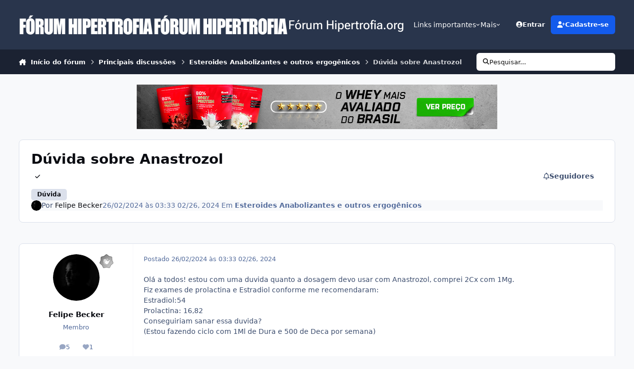

--- FILE ---
content_type: text/html;charset=UTF-8
request_url: https://www.hipertrofia.org/forum/topic/259948-d%C3%BAvida-sobre-anastrozol/
body_size: 28581
content:
<!DOCTYPE html>
<html lang="pt-BR" dir="ltr" 

data-ips-path="/forum/topic/259948-dúvida-sobre-anastrozol/"
data-ips-scheme='system'
data-ips-scheme-active='system'
data-ips-scheme-default='system'
data-ips-theme="48"
data-ips-scheme-toggle="true"


    data-ips-guest


data-ips-theme-setting-change-scheme='1'
data-ips-theme-setting-link-panels='1'
data-ips-theme-setting-nav-bar-icons='0'
data-ips-theme-setting-mobile-icons-location='footer'
data-ips-theme-setting-mobile-footer-labels='1'
data-ips-theme-setting-sticky-sidebar='1'
data-ips-theme-setting-flip-sidebar='0'

data-ips-layout='default'



>
	<head data-ips-hook="head">


<!--CT: preload-->
<link rel="preconnect" href="https://pagead2.googlesyndication.com" crossorigin>
<link rel="preconnect" href="https://googleads.g.doubleclick.net" crossorigin>
<link rel="preconnect" href="https://www.google-analytics.com" crossorigin>
<link rel="dns-prefetch" href="https://pagead2.googlesyndication.com">
<link rel="dns-prefetch" href="https://googleads.g.doubleclick.net">
<link rel="dns-prefetch" href="https://www.google-analytics.com">

		<meta charset="utf-8">
		<title data-ips-hook="title">Dúvida sobre Anastrozol - Esteroides Anabolizantes e outros ergogênicos - Fórum Hipertrofia.org</title>
		
		
		
		

	
	<script>(() => document.documentElement.setAttribute('data-ips-scheme', (window.matchMedia('(prefers-color-scheme:dark)').matches) ? 'dark':'light'))();</script>

		


	<script>
		(() => {
			function getCookie(n) {
				let v = `; ${document.cookie}`, parts = v.split(`; ${n}=`);
				if (parts.length === 2) return parts.pop().split(';').shift();
			}
			
			const s = getCookie('ips4_scheme_preference');
			if(!s || s === document.documentElement.getAttribute("data-ips-scheme-active")) return;
			if(s === "system"){
				document.documentElement.setAttribute('data-ips-scheme',(window.matchMedia('(prefers-color-scheme:dark)').matches)?'dark':'light');
			} else {
				document.documentElement.setAttribute("data-ips-scheme",s);
			}
			document.documentElement.setAttribute("data-ips-scheme-active",s);
		})();
	</script>

		
		
		
		
		


	<!--!Font Awesome Free 6 by @fontawesome - https://fontawesome.com License - https://fontawesome.com/license/free Copyright 2024 Fonticons, Inc.-->
	<link rel='stylesheet' href='//www.hipertrofia.org/forum/applications/core/interface/static/fontawesome/css/all.min.css?v=6.7.2'>



	<link rel='stylesheet' href='//www.hipertrofia.org/forum/static/css/core_global_framework_framework.css?v=4e52a1ea3c1767211068'>

	<link rel='stylesheet' href='//www.hipertrofia.org/forum/static/css/core_front_core.css?v=4e52a1ea3c1767211068'>

	<link rel='stylesheet' href='//www.hipertrofia.org/forum/static/css/forums_front_forums.css?v=4e52a1ea3c1767211068'>

	<link rel='stylesheet' href='//www.hipertrofia.org/forum/static/css/forums_front_topics.css?v=4e52a1ea3c1767211068'>


<!-- Content Config CSS Properties -->
<style id="contentOptionsCSS">
    :root {
        --i-embed-max-width: 100%;
        --i-embed-default-width: 500px;
        --i-embed-media-max-width: 100%;
    }
</style>



	
	
	<style id="themeVariables">
		
			:root{

--set__i-logo--he: 40;
--set__i-mobile-logo--he: 40;
--set__logo-light: url('https://www.hipertrofia.org/forum/uploads/set_resources_48/6d538d11ecfced46f459ee300b5e80ec_logo_b6d332.png');
--set__mobile-logo-light: url('https://www.hipertrofia.org/forum/uploads/set_resources_48/6d538d11ecfced46f459ee300b5e80ec_logoClassic_ad7d99.png');
--set__logo-dark: url('https://www.hipertrofia.org/forum/uploads/set_resources_48/6d538d11ecfced46f459ee300b5e80ec_logo_4c0841.png');
--set__mobile-logo-dark: url('https://www.hipertrofia.org/forum/uploads/set_resources_48/6d538d11ecfced46f459ee300b5e80ec_logo_3ee954.png');
--set__i-logo--fo-fa: var(--i-font-family_roboto-flex);
--set__i-logo--fo-we: 483;
--set__i-desktop-logo--fo-si: 25;

}
		
	</style>

	
		<style id="themeCustomCSS">
			 .container-home-g{display:flex;justify-content:center;padding-top:5px;padding-bottom:5px;}div[data-ips-ad="topic_view"]{text-align:center;}.ipsRichText__table-wrapper table td{padding:0 !important;}.ipsRichText__table-wrapper table td p{margin:0 !important;height:100%;}.ipsRichText__table-wrapper table td:not(:has(mark)) p{padding-left:5px;padding-right:5px;padding:8px 10px;}.ipsRichText__table-wrapper table td p mark{display:block;width:100%;height:100%;box-sizing:border-box;padding:8px 10px;}.ipsMessage.ipsMessage--success.ipsPull{margin-bottom:15px;}.conteudo-avaliacao-ciclo{margin-top:10px;}.regras-custom-container{max-width:100%;margin:0 auto;}.regras-custom-title{text-align:center;font-size:15px;font-weight:bold;margin-bottom:5px;}.regras-custom-item{}.regras-custom-summary{cursor:pointer;font-weight:bold;padding:5px 0;list-style:none;}.regras-custom-summary::-webkit-details-marker{display:none;}.regras-custom-summary::before{content:"+";font-size:1.5em;font-weight:normal;padding-right:10px;}details[open] .regras-custom-summary::before{content:"-";}.regras-custom-text{margin-top:0;margin-bottom:5px;padding-left:20px;padding-right:20px;line-height:1.5;opacity:0.9;}.adsense-post{max-width:100%;text-align:center;margin:10px auto;overflow:hidden;display:block;}.adsense-post .adsbygoogle{display:inline-block;background:transparent !important;}.adsense-post ins, .adsense-post iframe{max-width:100% !important;box-sizing:border-box;}Aqui está um CSS robusto e moderno para resolver essa questão. Como você solicitou exclusividade na classe da div (.aspira) sem tocar no CSS do container pai, utilizei uma abordagem que garante que a caixa pareça um "alerta" (com o vermelho no lugar óbvio:fundo suave e borda forte) e centralize o texto internamente. CSS .aspira{display:flex;flex-direction:column;justify-content:center;align-items:center;text-align:center;margin:2rem auto;max-width:800px;width:90%;}.aspira-texto-destacado{color:#cbc56d;font-weight:bold;}.aspira .aspira-p{margin-top:15px;margin-bottom:15px;}.aspira .aspira-h2{font-size:20px;color:#cd3737;margin-bottom:20px;}.ipsCopyright__user{display:none;}.ipsCopyright{gap:0 5px;}
		</style>
	

	


		



	<meta name="viewport" content="width=device-width, initial-scale=1, viewport-fit=cover">
	<meta name="apple-mobile-web-app-status-bar-style" content="black-translucent">
	
	
		
		
	
	
		<meta name="twitter:card" content="summary">
	
	
	
		
			
				
					<meta property="og:title" content="Dúvida sobre Anastrozol">
				
			
		
	
		
			
				
					<meta property="og:type" content="website">
				
			
		
	
		
			
				
					<meta property="og:url" content="https://www.hipertrofia.org/forum/topic/259948-d%C3%BAvida-sobre-anastrozol/">
				
			
		
	
		
			
				
					<meta name="description" content="Olá a todos! estou com uma duvida quanto a dosagem devo usar com Anastrozol, comprei 2Cx com 1Mg. Fiz exames de prolactina e Estradiol conforme me recomendaram: Estradiol:54 Prolactina: 16,82 Conseguiriam sanar essa duvida? (Estou fazendo ciclo com 1Ml de Dura e 500 de Deca por semana)">
				
			
		
	
		
			
				
					<meta property="og:description" content="Olá a todos! estou com uma duvida quanto a dosagem devo usar com Anastrozol, comprei 2Cx com 1Mg. Fiz exames de prolactina e Estradiol conforme me recomendaram: Estradiol:54 Prolactina: 16,82 Conseguiriam sanar essa duvida? (Estou fazendo ciclo com 1Ml de Dura e 500 de Deca por semana)">
				
			
		
	
		
			
				
					<meta property="og:updated_time" content="2024-02-26T04:24:07Z">
				
			
		
	
		
			
				
					<meta name="keywords" content="Dúvida">
				
			
		
	
		
			
				
					<meta property="og:site_name" content="Fórum Hipertrofia.org">
				
			
		
	
		
			
				
					<meta property="og:locale" content="pt_BR">
				
			
		
	
	
		
			<link rel="canonical" href="https://www.hipertrofia.org/forum/topic/259948-d%C3%BAvida-sobre-anastrozol/">
		
	
	
	
	
	
	<link rel="manifest" href="https://www.hipertrofia.org/forum/manifest.webmanifest/">
	
		<meta name="theme-color" content="#000000">
	
	

	
	
		
	
		
	
		
	
		
	
		
	
		
	
		
	
		
	
		
	
		
	
		
	
		
	
		
	
		
	
		
	
		
	
		
	
		
	
		
	
		
	
		
	
		
	
		
	
		
			<link rel="apple-touch-icon" href="https://www.hipertrofia.org/forum/uploads/monthly_2023_03/apple-touch-icon-180x180.png?v=1724838473">
		
	

	
	


		

	</head>
	<body data-ips-hook="body" class="ipsApp ipsApp_front " data-contentClass="IPS\forums\Topic" data-controller="core.front.core.app" data-pageApp="forums" data-pageLocation="front" data-pageModule="forums" data-pageController="topic" data-id="259948" >
		<a href="#ipsLayout__main" class="ipsSkipToContent">Ir para conteúdo</a>
		
		
		

<i-pull-to-refresh aria-hidden="true">
	<div class="iPullToRefresh"></div>
</i-pull-to-refresh>
		


	<i-pwa-install id="ipsPwaInstall">
		
		
			
		
			
		
			
		
			
		
			
		
			
		
			
		
			
		
			
		
			
		
			
		
			
		
			
		
			
		
			
		
			
		
			
		
			
		
			
		
			
		
			
		
			
		
			
		
			
				<img src="https://www.hipertrofia.org/forum/uploads/monthly_2023_03/apple-touch-icon-180x180.png" alt="" width="180" height="180" class="iPwaInstall__icon">
			
		
		<div class="iPwaInstall__content">
			<div class="iPwaInstall__title">Acessar app</div>
			<p class="iPwaInstall__desc">Navegue melhor pelo fórum. <strong>Entenda</strong>.</p>
		</div>
		<button type="button" class="iPwaInstall__learnMore" popovertarget="iPwaInstall__learnPopover">Saiba mais</button>
		<button type="button" class="iPwaInstall__dismiss" id="iPwaInstall__dismiss"><span aria-hidden="true">&times;</span><span class="ipsInvisible">Fechar</span></button>
	</i-pwa-install>
	
	<i-card popover id="iPwaInstall__learnPopover">
		<button class="iCardDismiss" type="button" tabindex="-1" popovertarget="iPwaInstall__learnPopover" popovertargetaction="hide">Fechar</button>
		<div class="iCard">
			<div class="iCard__content iPwaInstallPopover">
				<div class="i-flex i-gap_2">
					
						
					
						
					
						
					
						
					
						
					
						
					
						
					
						
					
						
					
						
					
						
					
						
					
						
					
						
					
						
					
						
					
						
					
						
					
						
					
						
					
						
					
						
					
						
					
						
							<img src="https://www.hipertrofia.org/forum/uploads/monthly_2023_03/apple-touch-icon-180x180.png" alt="" width="180" height="180" class="iPwaInstallPopover__icon">
						
					
					<div class="i-flex_11 i-align-self_center">
						<div class="i-font-weight_700 i-color_hard">Fórum Hipertrofia.org</div>
						<p>Um aplicativo em tela cheia na sua tela inicial com notificações push, selos e muito mais.</p>
					</div>
				</div>

				<div class="iPwaInstallPopover__ios">
					<div class="iPwaInstallPopover__title">
						<svg xmlns="http://www.w3.org/2000/svg" viewBox="0 0 384 512"><path d="M318.7 268.7c-.2-36.7 16.4-64.4 50-84.8-18.8-26.9-47.2-41.7-84.7-44.6-35.5-2.8-74.3 20.7-88.5 20.7-15 0-49.4-19.7-76.4-19.7C63.3 141.2 4 184.8 4 273.5q0 39.3 14.4 81.2c12.8 36.7 59 126.7 107.2 125.2 25.2-.6 43-17.9 75.8-17.9 31.8 0 48.3 17.9 76.4 17.9 48.6-.7 90.4-82.5 102.6-119.3-65.2-30.7-61.7-90-61.7-91.9zm-56.6-164.2c27.3-32.4 24.8-61.9 24-72.5-24.1 1.4-52 16.4-67.9 34.9-17.5 19.8-27.8 44.3-25.6 71.9 26.1 2 49.9-11.4 69.5-34.3z"/></svg>
						<span>Para instalar este aplicativo no iOS e iPadOS</span>
					</div>
					<ol class="ipsList ipsList--bullets i-color_soft i-margin-top_2">
						<li>Toque no ícone <svg xmlns='http://www.w3.org/2000/svg' viewBox='0 0 416 550.4' class='iPwaInstallPopover__svg'><path d='M292.8 129.6 208 44.8l-84.8 84.8-22.4-22.4L208 0l107.2 107.2-22.4 22.4Z'/><path d='M192 22.4h32v336h-32v-336Z'/><path d='M368 550.4H48c-27.2 0-48-20.8-48-48v-288c0-27.2 20.8-48 48-48h112v32H48c-9.6 0-16 6.4-16 16v288c0 9.6 6.4 16 16 16h320c9.6 0 16-6.4 16-16v-288c0-9.6-6.4-16-16-16H256v-32h112c27.2 0 48 20.8 48 48v288c0 27.2-20.8 48-48 48Z'/></svg> Compartilhar no Safari</li>
						<li>Role o menu e toque em <strong>Adicionar à Tela de Início</strong>.</li>
						<li>Toque em <strong>Adicionar</strong> no canto superior direito.</li>
					</ol>
				</div>
				<div class="iPwaInstallPopover__android">
					<div class="iPwaInstallPopover__title">
						<svg xmlns="http://www.w3.org/2000/svg" viewBox="0 0 576 512"><path d="M420.6 301.9a24 24 0 1 1 24-24 24 24 0 0 1 -24 24m-265.1 0a24 24 0 1 1 24-24 24 24 0 0 1 -24 24m273.7-144.5 47.9-83a10 10 0 1 0 -17.3-10h0l-48.5 84.1a301.3 301.3 0 0 0 -246.6 0L116.2 64.5a10 10 0 1 0 -17.3 10h0l47.9 83C64.5 202.2 8.2 285.6 0 384H576c-8.2-98.5-64.5-181.8-146.9-226.6"/></svg>
						<span>Para instalar este aplicativo no Android</span>
					</div>
					<ol class="ipsList ipsList--bullets i-color_soft i-margin-top_2">
						<li>Toque no menu de 3 pontos (⋮) no canto superior direito do navegador.</li>
						<li>Toque em <strong>Adicionar à tela inicial</strong> ou <strong>Instalar aplicativo</strong>.</li>
						<li>Confirme tocando em <strong>Instalar</strong>.</li>
					</ol>
				</div>
			</div>
		</div>
	</i-card>

		
		<div class="ipsLayout" id="ipsLayout" data-ips-hook="layout">
			
			<div class="ipsLayout__app" data-ips-hook="app">
				
				<div data-ips-hook="mobileHeader" class="ipsMobileHeader ipsResponsive_header--mobile">
					
<a href="https://www.hipertrofia.org/forum/" data-ips-hook="logo" class="ipsLogo ipsLogo--mobile" accesskey="1">
	
		

    
    
    
    <picture class='ipsLogo__image ipsLogo__image--light'>
        <source srcset="[data-uri]" media="(min-width: 980px)">
        <img src="https://www.hipertrofia.org/forum/uploads/set_resources_48/6d538d11ecfced46f459ee300b5e80ec_logoClassic_8ee44e.png" width="340" height="50" alt='Fórum Hipertrofia.org' data-ips-theme-image='mobile-logo-light'>
    </picture>

		

    
    
    
    <picture class='ipsLogo__image ipsLogo__image--dark'>
        <source srcset="[data-uri]" media="(min-width: 980px)">
        <img src="https://www.hipertrofia.org/forum/uploads/set_resources_48/6d538d11ecfced46f459ee300b5e80ec_logo_afe3d4.png" width="340" height="50" alt='Fórum Hipertrofia.org' data-ips-theme-image='mobile-logo-dark'>
    </picture>

	
  	<div class="ipsLogo__text">
		<span class="ipsLogo__name" data-ips-theme-text="set__i-logo-text">F&oacute;rum Hipertrofia.org</span>
		
			<span class="ipsLogo__slogan" data-ips-theme-text="set__i-logo-slogan"></span>
		
	</div>
</a>
					
<ul data-ips-hook="mobileNavHeader" class="ipsMobileNavIcons ipsResponsive_header--mobile">
	
		<li data-el="guest">
			<button type="button" class="ipsMobileNavIcons__button ipsMobileNavIcons__button--primary" aria-controls="ipsOffCanvas--guest" aria-expanded="false" data-ipscontrols>
				<span>Entre</span>
			</button>
		</li>
	
	
	
		
	
    
	
	
</ul>
				</div>
				
				


				
					
<nav class="ipsBreadcrumb ipsBreadcrumb--mobile ipsResponsive_header--mobile" aria-label="Breadcrumbs" >
	<ol itemscope itemtype="https://schema.org/BreadcrumbList" class="ipsBreadcrumb__list">
		<li itemprop="itemListElement" itemscope itemtype="https://schema.org/ListItem">
			<a title="Início do fórum" href="https://www.hipertrofia.org/forum/" itemprop="item">
				<i class="fa-solid fa-house-chimney"></i> <span itemprop="name">Início do fórum</span>
			</a>
			<meta itemprop="position" content="1">
		</li>
		
		
		
			
				<li itemprop="itemListElement" itemscope itemtype="https://schema.org/ListItem">
					<a href="https://www.hipertrofia.org/forum/forum/1-principais-discuss%C3%B5es/" itemprop="item">
						<span itemprop="name">Principais discussões </span>
					</a>
					<meta itemprop="position" content="2">
				</li>
			
			
		
			
				<li itemprop="itemListElement" itemscope itemtype="https://schema.org/ListItem">
					<a href="https://www.hipertrofia.org/forum/forum/16-esteroides-anabolizantes-e-outros-ergog%C3%AAnicos/" itemprop="item">
						<span itemprop="name">Esteroides Anabolizantes e outros ergogênicos </span>
					</a>
					<meta itemprop="position" content="3">
				</li>
			
			
		
			
				<li aria-current="location" itemprop="itemListElement" itemscope itemtype="https://schema.org/ListItem">
					<span itemprop="name">Dúvida sobre Anastrozol</span>
					<meta itemprop="position" content="4">
				</li>
			
			
		
	</ol>
	<ul class="ipsBreadcrumb__feed" data-ips-hook="feed">
		
		<li >
			<a data-action="defaultStream" href="https://www.hipertrofia.org/forum/discover/" ><i class="fa-regular fa-file-lines"></i> <span data-role="defaultStreamName">Todas as atividades recentes</span></a>
		</li>
	</ul>
</nav>
				
				
					<header data-ips-hook="header" class="ipsHeader ipsResponsive_header--desktop">
						
						
							<div data-ips-hook="primaryHeader" class="ipsHeader__primary" >
								<div class="ipsWidth ipsHeader__align">
									<div data-ips-header-position="4" class="ipsHeader__start">


	
		<div data-ips-header-content='logo'>
			<!-- logo -->
			
				
<a href="https://www.hipertrofia.org/forum/" data-ips-hook="logo" class="ipsLogo ipsLogo--desktop" accesskey="1">
	
		

    
    
    
    <picture class='ipsLogo__image ipsLogo__image--light'>
        <source srcset="[data-uri]" media="(max-width: 979px)">
        <img src="https://www.hipertrofia.org/forum/uploads/set_resources_48/6d538d11ecfced46f459ee300b5e80ec_logo_ebf74a.png" width="340" height="50" alt='Fórum Hipertrofia.org' data-ips-theme-image='logo-light'>
    </picture>

		

    
    
    
    <picture class='ipsLogo__image ipsLogo__image--dark'>
        <source srcset="[data-uri]" media="(max-width: 979px)">
        <img src="https://www.hipertrofia.org/forum/uploads/set_resources_48/6d538d11ecfced46f459ee300b5e80ec_logo_bc68ac.png" width="340" height="50" alt='Fórum Hipertrofia.org' data-ips-theme-image='logo-dark'>
    </picture>

	
  	<div class="ipsLogo__text">
		<span class="ipsLogo__name" data-ips-theme-text="set__i-logo-text">F&oacute;rum Hipertrofia.org</span>
		
			<span class="ipsLogo__slogan" data-ips-theme-text="set__i-logo-slogan"></span>
		
	</div>
</a>
			
			
			    
			    
			    
			    
			
		</div>
	

	

	

	

	
</div>
									<div data-ips-header-position="5" class="ipsHeader__center">


	

	
		<div data-ips-header-content='navigation'>
			<!-- navigation -->
			
			
			    
				    


<nav data-ips-hook="navBar" class="ipsNav" aria-label="Primary">
	<i-navigation-menu>
		<ul class="ipsNavBar" data-role="menu">
			


	
		
		
		
		<li  data-id="217"  data-navApp="core" data-navExt="Menu" >
			
			
				
					<button aria-expanded="false" aria-controls="elNavSecondary_217" data-ipscontrols type="button">
						<span class="ipsNavBar__icon" aria-hidden="true">
							
								<i class="fa-solid fa-sitemap"></i>
							
						</span>
						<span class="ipsNavBar__text">
							<span class="ipsNavBar__label">Links importantes</span>
							<i class="fa-solid fa-angle-down"></i>
						</span>
					</button>
					
						<ul class='ipsNav__dropdown' id='elNavSecondary_217' data-ips-hidden-light-dismiss hidden>
							


	
		
		
		
		<li  data-id="218"  data-navApp="core" data-navExt="CustomItem" >
			
			
				
					<a href="https://www.hipertrofia.org/blog/"  data-navItem-id="218" >
						<span class="ipsNavBar__icon" aria-hidden="true">
							
								<i class="fa-solid fa-newspaper"></i>
							
						</span>
						<span class="ipsNavBar__text">
							<span class="ipsNavBar__label">Artigos e notícias</span>
						</span>
					</a>
				
			
		</li>
	

	
		
		
		
		<li  data-id="220"  data-navApp="core" data-navExt="Menu" >
			
			
				<button aria-expanded="false" aria-controls="elNavSecondary_220" data-ipscontrols type="button">
					<span class="ipsNavBar__icon" aria-hidden="true">
						
							<i class="fa-solid" style="--icon:'\f1c5'"></i>
						
					</span>
					<span class="ipsNavBar__text">
						<span class="ipsNavBar__label">Guia de melhores exercícios</span>
						<i class="fa-solid fa-angle-down"></i>
					</span>
				</button>
				
					<ul class='ipsNav__dropdown' id='elNavSecondary_220'  hidden>
						

	
		
			<li >
				<a href='https://www.hipertrofia.org/blog/exercicios-de-musculacao/exercicios-para-triceps/' >
					<span class="ipsNavBar__icon" aria-hidden="true">
						
							<i class="fa-solid" style="--icon:'\f1c5'"></i>
						
					</span>
					<span class="ipsNavBar__text">
						<span class="ipsNavBar__label">Exercícios para tríceps</span>
					</span>
				</a>
			</li>
		
	

	
		
			<li >
				<a href='https://www.hipertrofia.org/blog/2019/04/17/exercicios-para-biceps/' >
					<span class="ipsNavBar__icon" aria-hidden="true">
						
							<i class="fa-solid" style="--icon:'\f1c5'"></i>
						
					</span>
					<span class="ipsNavBar__text">
						<span class="ipsNavBar__label">Exercícios para bíceps</span>
					</span>
				</a>
			</li>
		
	

	
		
			<li >
				<a href='https://www.hipertrofia.org/blog/2017/12/26/exercicios-para-peito/' >
					<span class="ipsNavBar__icon" aria-hidden="true">
						
							<i class="fa-solid" style="--icon:'\f1c5'"></i>
						
					</span>
					<span class="ipsNavBar__text">
						<span class="ipsNavBar__label">Exercícios para peito</span>
					</span>
				</a>
			</li>
		
	

	
		
			<li >
				<a href='https://www.hipertrofia.org/blog/2019/05/05/exercicios-para-costas/' >
					<span class="ipsNavBar__icon" aria-hidden="true">
						
							<i class="fa-solid" style="--icon:'\f1c5'"></i>
						
					</span>
					<span class="ipsNavBar__text">
						<span class="ipsNavBar__label">Exercícios para costas</span>
					</span>
				</a>
			</li>
		
	

	
		
			<li >
				<a href='https://www.hipertrofia.org/blog/2024/07/24/exercicios-para-pernas/' >
					<span class="ipsNavBar__icon" aria-hidden="true">
						
							<i class="fa-solid" style="--icon:'\f1c5'"></i>
						
					</span>
					<span class="ipsNavBar__text">
						<span class="ipsNavBar__label">Exercícios para pernas</span>
					</span>
				</a>
			</li>
		
	

	
		
			<li >
				<a href='https://www.hipertrofia.org/blog/exercicios-de-musculacao/' >
					<span class="ipsNavBar__icon" aria-hidden="true">
						
							<i class="fa-solid fa-arrow-right-from-bracket"></i>
						
					</span>
					<span class="ipsNavBar__text">
						<span class="ipsNavBar__label">Mais grupos musculares</span>
					</span>
				</a>
			</li>
		
	

					</ul>
				
			
		</li>
	

	
		
		
		
		<li  data-id="48"  data-navApp="core" data-navExt="CustomItem" >
			
			
				
					<a href="https://www.hipertrofia.org/blog/2019/04/29/calculadora-de-macros/"  data-navItem-id="48" >
						<span class="ipsNavBar__icon" aria-hidden="true">
							
								<i class="fa-solid fa-calculator"></i>
							
						</span>
						<span class="ipsNavBar__text">
							<span class="ipsNavBar__label">Calculadora de macros e calorias diários</span>
						</span>
					</a>
				
			
		</li>
	

	
		
		
		
		<li  data-id="171"  data-navApp="core" data-navExt="Menu" >
			
			
				<button aria-expanded="false" aria-controls="elNavSecondary_171" data-ipscontrols type="button">
					<span class="ipsNavBar__icon" aria-hidden="true">
						
							<i class="fa-regular fa-file-lines"></i>
						
					</span>
					<span class="ipsNavBar__text">
						<span class="ipsNavBar__label">Divisões de treino</span>
						<i class="fa-solid fa-angle-down"></i>
					</span>
				</button>
				
					<ul class='ipsNav__dropdown' id='elNavSecondary_171'  hidden>
						

	
		
			<li >
				<a href='https://www.hipertrofia.org/blog/2018/12/04/treino-ab/' >
					<span class="ipsNavBar__icon" aria-hidden="true">
						
							<i class="fa-solid" style="--icon:'\f1c5'"></i>
						
					</span>
					<span class="ipsNavBar__text">
						<span class="ipsNavBar__label">Treino AB</span>
					</span>
				</a>
			</li>
		
	

	
		
			<li >
				<a href='https://www.hipertrofia.org/blog/2018/12/17/treino-abc/' >
					<span class="ipsNavBar__icon" aria-hidden="true">
						
							<i class="fa-solid" style="--icon:'\f1c5'"></i>
						
					</span>
					<span class="ipsNavBar__text">
						<span class="ipsNavBar__label">Treino ABC</span>
					</span>
				</a>
			</li>
		
	

	
		
			<li >
				<a href='https://www.hipertrofia.org/blog/2018/07/19/treino-abcd/' >
					<span class="ipsNavBar__icon" aria-hidden="true">
						
							<i class="fa-solid" style="--icon:'\f1c5'"></i>
						
					</span>
					<span class="ipsNavBar__text">
						<span class="ipsNavBar__label">Treino ABCD</span>
					</span>
				</a>
			</li>
		
	

	
		
			<li >
				<a href='https://www.hipertrofia.org/blog/2020/09/28/push-pull-legs-para-hipertrofia/' >
					<span class="ipsNavBar__icon" aria-hidden="true">
						
							<i class="fa-solid" style="--icon:'\f1c5'"></i>
						
					</span>
					<span class="ipsNavBar__text">
						<span class="ipsNavBar__label">Treino Push Pull Legs</span>
					</span>
				</a>
			</li>
		
	

	
		
			<li >
				<a href='https://www.hipertrofia.org/blog/2014/12/24/treino-upperlower-para-forca-e-hipertrofia/' >
					<span class="ipsNavBar__icon" aria-hidden="true">
						
							<i class="fa-solid" style="--icon:'\f1c5'"></i>
						
					</span>
					<span class="ipsNavBar__text">
						<span class="ipsNavBar__label">Treino Upper Lower</span>
					</span>
				</a>
			</li>
		
	

	
		
			<li >
				<a href='https://www.hipertrofia.org/blog/2023/09/06/treino-full-body-3-vezes-por-semana/' >
					<span class="ipsNavBar__icon" aria-hidden="true">
						
							<i class="fa-solid" style="--icon:'\f1c5'"></i>
						
					</span>
					<span class="ipsNavBar__text">
						<span class="ipsNavBar__label">Treino fullbody</span>
					</span>
				</a>
			</li>
		
	

	
		
			<li >
				<a href='https://www.hipertrofia.org/blog/2024/02/29/treino-upper-lower-push-pull-legs/' >
					<span class="ipsNavBar__icon" aria-hidden="true">
						
							<i class="fa-solid" style="--icon:'\f1c5'"></i>
						
					</span>
					<span class="ipsNavBar__text">
						<span class="ipsNavBar__label">Upper Lower + Push Pull Legs</span>
					</span>
				</a>
			</li>
		
	

	
		
			<li >
				<a href='https://www.hipertrofia.org/blog/2017/08/22/treino-abcde/' >
					<span class="ipsNavBar__icon" aria-hidden="true">
						
							<i class="fa-solid" style="--icon:'\f1c5'"></i>
						
					</span>
					<span class="ipsNavBar__text">
						<span class="ipsNavBar__label">Treino ABCDE</span>
					</span>
				</a>
			</li>
		
	

	
		
			<li >
				<a href='https://www.hipertrofia.org/blog/2023/08/28/treino-abc-2x-para-hipertrofia/' >
					<span class="ipsNavBar__icon" aria-hidden="true">
						
							<i class="fa-solid" style="--icon:'\f1c5'"></i>
						
					</span>
					<span class="ipsNavBar__text">
						<span class="ipsNavBar__label">Treino ABC 2x</span>
					</span>
				</a>
			</li>
		
	

	
		
			<li >
				<a href='https://www.hipertrofia.org/blog/category/treinos-para-hipertrofia/' >
					<span class="ipsNavBar__icon" aria-hidden="true">
						
							<i class="fa-solid" style="--icon:'\f1c5'"></i>
						
					</span>
					<span class="ipsNavBar__text">
						<span class="ipsNavBar__label">Ver mais treinos de musculação</span>
					</span>
				</a>
			</li>
		
	

					</ul>
				
			
		</li>
	

	
		
		
		
		<li  data-id="206"  data-navApp="core" data-navExt="Menu" >
			
			
				<button aria-expanded="false" aria-controls="elNavSecondary_206" data-ipscontrols type="button">
					<span class="ipsNavBar__icon" aria-hidden="true">
						
							<i class="fa-brands fa-react"></i>
						
					</span>
					<span class="ipsNavBar__text">
						<span class="ipsNavBar__label">Recursos ergogênicos</span>
						<i class="fa-solid fa-angle-down"></i>
					</span>
				</button>
				
					<ul class='ipsNav__dropdown' id='elNavSecondary_206'  hidden>
						

	
		
			<li >
				<a href='https://www.hipertrofia.org/blog/2025/04/14/enantato-de-testosterona/' >
					<span class="ipsNavBar__icon" aria-hidden="true">
						
							<i class="fa-solid" style="--icon:'\f1c5'"></i>
						
					</span>
					<span class="ipsNavBar__text">
						<span class="ipsNavBar__label">Enantato de testosterona</span>
					</span>
				</a>
			</li>
		
	

	
		
			<li >
				<a href='https://www.hipertrofia.org/blog/2017/08/10/deca-durabolin/' >
					<span class="ipsNavBar__icon" aria-hidden="true">
						
							<i class="fa-solid" style="--icon:'\f1c5'"></i>
						
					</span>
					<span class="ipsNavBar__text">
						<span class="ipsNavBar__label">Nandrolona (Deca)</span>
					</span>
				</a>
			</li>
		
	

	
		
			<li >
				<a href='https://www.hipertrofia.org/blog/2017/08/06/durateston/' >
					<span class="ipsNavBar__icon" aria-hidden="true">
						
							<i class="fa-solid" style="--icon:'\f1c5'"></i>
						
					</span>
					<span class="ipsNavBar__text">
						<span class="ipsNavBar__label">Durateston</span>
					</span>
				</a>
			</li>
		
	

	
		
			<li >
				<a href='https://www.hipertrofia.org/blog/2018/08/03/dianabol/' >
					<span class="ipsNavBar__icon" aria-hidden="true">
						
							<i class="fa-solid" style="--icon:'\f1c5'"></i>
						
					</span>
					<span class="ipsNavBar__text">
						<span class="ipsNavBar__label">Dianabol</span>
					</span>
				</a>
			</li>
		
	

	
		
			<li >
				<a href='https://www.hipertrofia.org/blog/2019/08/01/masteron-drostanolona/' >
					<span class="ipsNavBar__icon" aria-hidden="true">
						
							<i class="fa-solid" style="--icon:'\f1c5'"></i>
						
					</span>
					<span class="ipsNavBar__text">
						<span class="ipsNavBar__label">Masteron</span>
					</span>
				</a>
			</li>
		
	

	
		
			<li >
				<a href='https://www.hipertrofia.org/blog/2017/11/29/hemogenin-oximetolona/' >
					<span class="ipsNavBar__icon" aria-hidden="true">
						
							<i class="fa-solid" style="--icon:'\f1c5'"></i>
						
					</span>
					<span class="ipsNavBar__text">
						<span class="ipsNavBar__label">Hemogenin</span>
					</span>
				</a>
			</li>
		
	

	
		
			<li >
				<a href='https://www.hipertrofia.org/blog/2017/08/07/boldenona/' >
					<span class="ipsNavBar__icon" aria-hidden="true">
						
							<i class="fa-solid" style="--icon:'\f1c5'"></i>
						
					</span>
					<span class="ipsNavBar__text">
						<span class="ipsNavBar__label">Boldenona</span>
					</span>
				</a>
			</li>
		
	

	
		
			<li >
				<a href='https://www.hipertrofia.org/blog/2016/04/11/trembolona/' >
					<span class="ipsNavBar__icon" aria-hidden="true">
						
							<i class="fa-solid" style="--icon:'\f1c5'"></i>
						
					</span>
					<span class="ipsNavBar__text">
						<span class="ipsNavBar__label">Trembolona</span>
					</span>
				</a>
			</li>
		
	

	
		
			<li >
				<a href='https://www.hipertrofia.org/blog/2018/08/24/gh/' >
					<span class="ipsNavBar__icon" aria-hidden="true">
						
							<i class="fa-solid" style="--icon:'\f1c5'"></i>
						
					</span>
					<span class="ipsNavBar__text">
						<span class="ipsNavBar__label">GH</span>
					</span>
				</a>
			</li>
		
	

	
		
			<li >
				<a href='https://www.hipertrofia.org/blog/category/recursos-ergogenicos/' >
					<span class="ipsNavBar__icon" aria-hidden="true">
						
							<i class="fa-solid" style="--icon:'\f1c5'"></i>
						
					</span>
					<span class="ipsNavBar__text">
						<span class="ipsNavBar__label">Mais sobre recursos ergogênicos</span>
					</span>
				</a>
			</li>
		
	

					</ul>
				
			
		</li>
	

	
		
		
		
		<li  data-id="167"  data-navApp="core" data-navExt="Menu" >
			
			
				<button aria-expanded="false" aria-controls="elNavSecondary_167" data-ipscontrols type="button">
					<span class="ipsNavBar__icon" aria-hidden="true">
						
							<i class="fa-solid fa-bottle-water"></i>
						
					</span>
					<span class="ipsNavBar__text">
						<span class="ipsNavBar__label">Suplementação</span>
						<i class="fa-solid fa-angle-down"></i>
					</span>
				</button>
				
					<ul class='ipsNav__dropdown' id='elNavSecondary_167'  hidden>
						

	
		
			<li >
				<a href='https://www.hipertrofia.org/blog/2025/04/04/melhores-creatinas/' >
					<span class="ipsNavBar__icon" aria-hidden="true">
						
							<i class="fa-solid" style="--icon:'\f1c5'"></i>
						
					</span>
					<span class="ipsNavBar__text">
						<span class="ipsNavBar__label">Melhores creatinas de 2025</span>
					</span>
				</a>
			</li>
		
	

	
		
			<li >
				<a href='https://www.hipertrofia.org/blog/2023/03/17/melhores-pre-treinos/' >
					<span class="ipsNavBar__icon" aria-hidden="true">
						
							<i class="fa-solid" style="--icon:'\f1c5'"></i>
						
					</span>
					<span class="ipsNavBar__text">
						<span class="ipsNavBar__label">Melhores pré-treinos nacionais de 2025</span>
					</span>
				</a>
			</li>
		
	

	
		
			<li >
				<a href='https://www.hipertrofia.org/blog/2025/03/30/melhores-whey-protein/' >
					<span class="ipsNavBar__icon" aria-hidden="true">
						
							<i class="fa-solid" style="--icon:'\f1c5'"></i>
						
					</span>
					<span class="ipsNavBar__text">
						<span class="ipsNavBar__label">Melhores wheys nacionais de 2025</span>
					</span>
				</a>
			</li>
		
	

	
		
			<li >
				<a href='https://www.hipertrofia.org/blog/category/suplementacao/' >
					<span class="ipsNavBar__icon" aria-hidden="true">
						
							<i class="fa-solid" style="--icon:'\f1c5'"></i>
						
					</span>
					<span class="ipsNavBar__text">
						<span class="ipsNavBar__label">Mais sobre suplementação</span>
					</span>
				</a>
			</li>
		
	

					</ul>
				
			
		</li>
	

	

						</ul>
					
				
			
		</li>
	

	
		
		
		
		<li  data-id="199"  data-navApp="core" data-navExt="Menu" >
			
			
				
					<button aria-expanded="false" aria-controls="elNavSecondary_199" data-ipscontrols type="button">
						<span class="ipsNavBar__icon" aria-hidden="true">
							
								<i class="fa-regular fa-comments"></i>
							
						</span>
						<span class="ipsNavBar__text">
							<span class="ipsNavBar__label">Fórum</span>
							<i class="fa-solid fa-angle-down"></i>
						</span>
					</button>
					
						<ul class='ipsNav__dropdown' id='elNavSecondary_199' data-ips-hidden-light-dismiss hidden>
							


	

	
		
		
		
		<li  data-id="150"  data-navApp="core" data-navExt="CustomItem" >
			
			
				
					<a href="https://www.hipertrofia.org/forum/regras/"  data-navItem-id="150" >
						<span class="ipsNavBar__icon" aria-hidden="true">
							
								<i class="fa-solid" style="--icon:'\f1c5'"></i>
							
						</span>
						<span class="ipsNavBar__text">
							<span class="ipsNavBar__label">Regras</span>
						</span>
					</a>
				
			
		</li>
	

						</ul>
					
				
			
		</li>
	

			<li data-role="moreLi" hidden>
				<button aria-expanded="false" aria-controls="nav__more" data-ipscontrols type="button">
					<span class="ipsNavBar__icon" aria-hidden="true">
						<i class="fa-solid fa-bars"></i>
					</span>
					<span class="ipsNavBar__text">
						<span class="ipsNavBar__label">Mais</span>
						<i class="fa-solid fa-angle-down"></i>
					</span>
				</button>
				<ul class="ipsNav__dropdown" id="nav__more" data-role="moreMenu" data-ips-hidden-light-dismiss hidden></ul>
			</li>
		</ul>
		<div class="ipsNavPriority js-ipsNavPriority" aria-hidden="true">
			<ul class="ipsNavBar" data-role="clone">
				<li data-role="moreLiClone">
					<button aria-expanded="false" aria-controls="nav__more" data-ipscontrols type="button">
						<span class="ipsNavBar__icon" aria-hidden="true">
							<i class="fa-solid fa-bars"></i>
						</span>
						<span class="ipsNavBar__text">
							<span class="ipsNavBar__label">Mais</span>
							<i class="fa-solid fa-angle-down"></i>
						</span>
					</button>
				</li>
				


	
		
		
		
		<li  data-id="217"  data-navApp="core" data-navExt="Menu" >
			
			
				
					<button aria-expanded="false" aria-controls="elNavSecondary_217" data-ipscontrols type="button">
						<span class="ipsNavBar__icon" aria-hidden="true">
							
								<i class="fa-solid fa-sitemap"></i>
							
						</span>
						<span class="ipsNavBar__text">
							<span class="ipsNavBar__label">Links importantes</span>
							<i class="fa-solid fa-angle-down"></i>
						</span>
					</button>
					
				
			
		</li>
	

	
		
		
		
		<li  data-id="199"  data-navApp="core" data-navExt="Menu" >
			
			
				
					<button aria-expanded="false" aria-controls="elNavSecondary_199" data-ipscontrols type="button">
						<span class="ipsNavBar__icon" aria-hidden="true">
							
								<i class="fa-regular fa-comments"></i>
							
						</span>
						<span class="ipsNavBar__text">
							<span class="ipsNavBar__label">Fórum</span>
							<i class="fa-solid fa-angle-down"></i>
						</span>
					</button>
					
				
			
		</li>
	

			</ul>
		</div>
	</i-navigation-menu>
</nav>
			    
			    
			    
			    
			
		</div>
	

	

	

	
</div>
									<div data-ips-header-position="6" class="ipsHeader__end">


	

	

	
		<div data-ips-header-content='user'>
			<!-- user -->
			
			
			    
			    
				    

	<ul id="elUserNav" data-ips-hook="userBarGuest" class="ipsUserNav ipsUserNav--guest">
        
		
        
        
        
            
            <li id="elSignInLink" data-el="sign-in">
                <button type="button" id="elUserSignIn" popovertarget="elUserSignIn_menu" class="ipsUserNav__link">
                	<i class="fa-solid fa-circle-user"></i>
                	<span class="ipsUserNav__text">Entrar</span>
                </button>                
                
<i-dropdown popover id="elUserSignIn_menu">
	<div class="iDropdown">
		<form accept-charset='utf-8' method='post' action='https://www.hipertrofia.org/forum/login/'>
			<input type="hidden" name="csrfKey" value="3fefd207d350b8d9e204b6c25a2f667d">
			<input type="hidden" name="ref" value="aHR0cHM6Ly93d3cuaGlwZXJ0cm9maWEub3JnL2ZvcnVtL3RvcGljLzI1OTk0OC1kJUMzJUJBdmlkYS1zb2JyZS1hbmFzdHJvem9sLw==">
			<div data-role="loginForm">
				
				
				
					<div class='ipsColumns ipsColumns--lines'>
						<div class='ipsColumns__primary' id='elUserSignIn_internal'>
							
<div class="">
	<h4 class="ipsTitle ipsTitle--h3 i-padding_2 i-padding-bottom_0 i-color_hard">Entrar</h4>
	<ul class='ipsForm ipsForm--vertical ipsForm--login-popup'>
		<li class="ipsFieldRow ipsFieldRow--noLabel ipsFieldRow--fullWidth">
			<label class="ipsFieldRow__label" for="login_popup_email">Endereço de e-mail</label>
			<div class="ipsFieldRow__content">
                <input type="email" class='ipsInput ipsInput--text' placeholder="Endereço de e-mail" name="auth" autocomplete="email" id='login_popup_email'>
			</div>
		</li>
		<li class="ipsFieldRow ipsFieldRow--noLabel ipsFieldRow--fullWidth">
			<label class="ipsFieldRow__label" for="login_popup_password">Senha</label>
			<div class="ipsFieldRow__content">
				<input type="password" class='ipsInput ipsInput--text' placeholder="Senha" name="password" autocomplete="current-password" id='login_popup_password'>
			</div>
		</li>
		<li class="ipsFieldRow ipsFieldRow--checkbox">
			<input type="checkbox" name="remember_me" id="remember_me_checkbox_popup" value="1" checked class="ipsInput ipsInput--toggle">
			<div class="ipsFieldRow__content">
				<label class="ipsFieldRow__label" for="remember_me_checkbox_popup">Lembrar dados</label>
				<div class="ipsFieldRow__desc">Não recomendado para computadores públicos</div>
			</div>
		</li>
		<li class="ipsSubmitRow">
			<button type="submit" name="_processLogin" value="usernamepassword" class="ipsButton ipsButton--primary i-width_100p">Entrar</button>
			
				<p class="i-color_soft i-link-color_inherit i-font-weight_500 i-font-size_-1 i-margin-top_2">
					
						<a href='https://www.hipertrofia.org/forum/lostpassword/' data-ipsDialog data-ipsDialog-title='Esqueceu sua senha?'>
					
					Esqueceu sua senha?</a>
				</p>
			
		</li>
	</ul>
</div>
						</div>
						<div class='ipsColumns__secondary i-basis_280'>
							<div id='elUserSignIn_external'>
								<p class='ipsTitle ipsTitle--h3 i-padding_2 i-padding-bottom_0 i-color_soft'>Ou entre com um desses serviços</p>
								<div class='i-grid i-gap_2 i-padding_2'>
									
										<div>
											

<button type="submit" name="_processLogin" value="3" class='ipsSocial ipsSocial--google' style="background-color: #4285F4">
	
		<span class='ipsSocial__icon'>
			
				
					<svg xmlns="http://www.w3.org/2000/svg" viewBox="0 0 488 512"><path d="M488 261.8C488 403.3 391.1 504 248 504 110.8 504 0 393.2 0 256S110.8 8 248 8c66.8 0 123 24.5 166.3 64.9l-67.5 64.9C258.5 52.6 94.3 116.6 94.3 256c0 86.5 69.1 156.6 153.7 156.6 98.2 0 135-70.4 140.8-106.9H248v-85.3h236.1c2.3 12.7 3.9 24.9 3.9 41.4z"/></svg>
				
			
		</span>
		<span class='ipsSocial__text'>Entrar com o Google</span>
	
</button>
										</div>
									
								</div>
							</div>
						</div>
					</div>
				
			</div>
		</form>
	</div>
</i-dropdown>
            </li>
            
        
		
			<li data-el="sign-up">
				
					<a href="https://www.hipertrofia.org/forum/register/" class="ipsUserNav__link ipsUserNav__link--sign-up" data-ipsdialog data-ipsdialog-size="narrow" data-ipsdialog-title="Cadastre-se"  id="elRegisterButton">
						<i class="fa-solid fa-user-plus"></i>
						<span class="ipsUserNav__text">Cadastre-se</span>
					</a>
				
			</li>
		
		
	</ul>

			    
			    
			    
			
		</div>
	

	

	
</div>
								</div>
							</div>
						
						
							<div data-ips-hook="secondaryHeader" class="ipsHeader__secondary" >
								<div class="ipsWidth ipsHeader__align">
									<div data-ips-header-position="7" class="ipsHeader__start">


	

	

	

	
		<div data-ips-header-content='breadcrumb'>
			<!-- breadcrumb -->
			
			
			    
			    
			    
				    
<nav class="ipsBreadcrumb ipsBreadcrumb--top " aria-label="Breadcrumbs" >
	<ol itemscope itemtype="https://schema.org/BreadcrumbList" class="ipsBreadcrumb__list">
		<li itemprop="itemListElement" itemscope itemtype="https://schema.org/ListItem">
			<a title="Início do fórum" href="https://www.hipertrofia.org/forum/" itemprop="item">
				<i class="fa-solid fa-house-chimney"></i> <span itemprop="name">Início do fórum</span>
			</a>
			<meta itemprop="position" content="1">
		</li>
		
		
		
			
				<li itemprop="itemListElement" itemscope itemtype="https://schema.org/ListItem">
					<a href="https://www.hipertrofia.org/forum/forum/1-principais-discuss%C3%B5es/" itemprop="item">
						<span itemprop="name">Principais discussões </span>
					</a>
					<meta itemprop="position" content="2">
				</li>
			
			
		
			
				<li itemprop="itemListElement" itemscope itemtype="https://schema.org/ListItem">
					<a href="https://www.hipertrofia.org/forum/forum/16-esteroides-anabolizantes-e-outros-ergog%C3%AAnicos/" itemprop="item">
						<span itemprop="name">Esteroides Anabolizantes e outros ergogênicos </span>
					</a>
					<meta itemprop="position" content="3">
				</li>
			
			
		
			
				<li aria-current="location" itemprop="itemListElement" itemscope itemtype="https://schema.org/ListItem">
					<span itemprop="name">Dúvida sobre Anastrozol</span>
					<meta itemprop="position" content="4">
				</li>
			
			
		
	</ol>
	<ul class="ipsBreadcrumb__feed" data-ips-hook="feed">
		
		<li >
			<a data-action="defaultStream" href="https://www.hipertrofia.org/forum/discover/" ><i class="fa-regular fa-file-lines"></i> <span data-role="defaultStreamName">Todas as atividades recentes</span></a>
		</li>
	</ul>
</nav>
			    
			    
			
		</div>
	

	
</div>
									<div data-ips-header-position="8" class="ipsHeader__center">


	

	

	

	

	
</div>
									<div data-ips-header-position="9" class="ipsHeader__end">


	

	

	

	

	
		<div data-ips-header-content='search'>
			<!-- search -->
			
			
			    
			    
			    
			    
				    

	<button class='ipsSearchPseudo' popovertarget="ipsSearchDialog" type="button">
		<i class="fa-solid fa-magnifying-glass"></i>
		<span>Pesquisar...</span>
	</button>

			    
			
		</div>
	
</div>
								</div>
							</div>
						
					</header>
				
				<main data-ips-hook="main" class="ipsLayout__main" id="ipsLayout__main" tabindex="-1">
					<div class="ipsWidth ipsWidth--main-content">
						<div class="ipsContentWrap">
							
							

							<div class="ipsLayout__columns">
								<section data-ips-hook="primaryColumn" class="ipsLayout__primary-column">
									
										<div class="i-margin-bottom_block" data-ips-ad="global_header">
											<center><div class="responsive-image"><p> <a href="https://www.gsuplementos.com.br/whey-protein-concentrado-1kg-growth-supplements-p985936?utm_source=hipertrofia.org&utm_medium=ads&utm_campaign=blog&utm_term=ads&utm_content=banners" rel="nofollow"><img src="https://www.hipertrofia.org/blog/wp-content/uploads/2021/11/2022-12-08-Criativo-Blog-Whey-728x90-1.png"></a></p></div></center>

										</div>
									
									
									
                                    
									

	





    
    

									




<!-- Start #ipsTopicView -->
<div class="ipsBlockSpacer" id="ipsTopicView" data-ips-topic-ui="traditional" data-ips-topic-first-page="true" data-ips-topic-comments="all">




<div class="ipsBox ipsBox--topicHeader ipsPull">
	<header class="ipsPageHeader">
		<div class="ipsPageHeader__row">
			<div data-ips-hook="header" class="ipsPageHeader__primary">
				<div class="ipsPageHeader__title">
					
						<h1 data-ips-hook="title">Dúvida sobre Anastrozol</h1>
					
					<div data-ips-hook="badges" class="ipsBadges">
						
<span class='ipsBadge ipsBadge--icon  ipsBadge--solved ' title='Resolvido' data-ipsTooltip>
    <i class="fa fa-solid fa-check"></i>
</span>
					</div>
				</div>
				
					


	
		<ul class='ipsTags ' >
		    
			
				
					


<li class='ipsTags__item  '>
	<a href='https://www.hipertrofia.org/forum/tags/d%C3%BAvida/' class='ipsTags__tag' title="Localizar outros conteúdos com a tag 'Dúvida'" rel="tag" data-tag-label="Dúvida" data-ipsTooltip><span>Dúvida</span></a>
	
</li>
				
			
			
		</ul>
		
	

				
				
			</div>
			
				<ul data-ips-hook="topicHeaderButtons" class="ipsButtons">
					
						<li>

</li>
					
					
					<li>

<div data-followApp='forums' data-followArea='topic' data-followID='259948' data-controller='core.front.core.followButton'>
	

	<a data-ips-hook="guest" href="https://www.hipertrofia.org/forum/login/" rel="nofollow" class="ipsButton ipsButton--follow" data-role="followButton" data-ipstooltip title="Entre para seguir isso">
		<span>
			<i class="fa-regular fa-bell"></i>
			<span class="ipsButton__label">Seguidores</span>
		</span>
		
	</a>

</div></li>
				</ul>
			
		</div>
		
		
			<!-- PageHeader footer is only shown in traditional view -->
			<div class="ipsPageHeader__row ipsPageHeader__row--footer">
				<div class="ipsPageHeader__primary">
					<div class="ipsPhotoPanel ipsPhotoPanel--inline">
						


	<a data-ips-hook="userPhotoWithUrl" href="https://www.hipertrofia.org/forum/profile/316859-felipe-becker/" rel="nofollow" data-ipshover data-ipshover-width="370" data-ipshover-target="https://www.hipertrofia.org/forum/profile/316859-felipe-becker/?do=hovercard"  class="ipsUserPhoto ipsUserPhoto--fluid" title="Ir para o perfil de Felipe Becker" data-group="3" aria-hidden="true" tabindex="-1">
		<img src="https://www.hipertrofia.org/forum/uploads/monthly_2025_02/imported-photo-316859.thumb.jpeg.81fff66183e570966e989a1b43fc7963.jpeg" alt="Felipe Becker" loading="lazy">
	</a>

						<div data-ips-hook="topicHeaderMetaData" class="ipsPhotoPanel__text">
							<div class="ipsPhotoPanel__primary">Por 


<a href='https://www.hipertrofia.org/forum/profile/316859-felipe-becker/' rel="nofollow" data-ipsHover data-ipsHover-width='370' data-ipsHover-target='https://www.hipertrofia.org/forum/profile/316859-felipe-becker/?do=hovercard&amp;referrer=https%253A%252F%252Fwww.hipertrofia.org%252Fforum%252Ftopic%252F259948-d%2525C3%2525BAvida-sobre-anastrozol%252F' title="Ir para o perfil de Felipe Becker" class="ipsUsername" translate="no">Felipe Becker</a></div>
							<div class="ipsPhotoPanel__secondary"><time datetime='2024-02-26T03:33:19Z' title='26/02/2024 03:33' data-short='02/26, 2024 ' class='ipsTime ipsTime--long'><span class='ipsTime__long'>26/02/2024 às 03:33 </span><span class='ipsTime__short'>02/26, 2024 </span></time> Em <a href="https://www.hipertrofia.org/forum/forum/16-esteroides-anabolizantes-e-outros-ergog%C3%AAnicos/" class="i-font-weight_600">Esteroides Anabolizantes e outros ergogênicos</a></div>
						</div>
					</div>
				</div>
				
			</div>
		
	</header>

	

</div>

<!-- Large topic warnings -->






<!-- These can be hidden on traditional first page using <div data-ips-hide="traditional-first"> -->


<!-- Content messages -->









<div class="i-flex i-flex-wrap_wrap-reverse i-align-items_center i-gap_3">

	<!-- All replies / Helpful Replies: This isn't shown on the first page, due to data-ips-hide="traditional-first" -->
	

	<!-- Start new topic, Reply to topic: Shown on all views -->
	<ul data-ips-hook="topicMainButtons" class="i-flex_11 ipsButtons ipsButtons--main">
		<li>
			
		</li>
		
		
	</ul>
</div>





<section data-controller='core.front.core.recommendedComments' data-url='https://www.hipertrofia.org/forum/topic/259948-d%C3%BAvida-sobre-anastrozol/?recommended=comments' class='ipsBox ipsBox--featuredComments ipsRecommendedComments ipsHide'>
	<div data-role="recommendedComments">
		<header class='ipsBox__header'>
			<h2>Posts Recomendados</h2>
			

<div class='ipsCarouselNav ' data-ipscarousel='topic-featured-posts' >
	<button class='ipsCarouselNav__button' data-carousel-arrow='prev'><span class="ipsInvisible">Previous carousel slide</span><i class='fa-ips' aria-hidden='true'></i></button>
	<button class='ipsCarouselNav__button' data-carousel-arrow='next'><span class="ipsInvisible">Next carousel slide</span><i class='fa-ips' aria-hidden='true'></i></button>
</div>
		</header>
		
	</div>
</section>

<div id="comments" data-controller="core.front.core.commentFeed,forums.front.topic.view, core.front.core.ignoredComments" data-autopoll data-baseurl="https://www.hipertrofia.org/forum/topic/259948-d%C3%BAvida-sobre-anastrozol/" data-lastpage data-feedid="forums-ips_forums_topic-259948" class="cTopic ipsBlockSpacer" data-follow-area-id="topic-259948">

	<div data-ips-hook="topicPostFeed" id="elPostFeed" class="ipsEntries ipsPull ipsEntries--topic" data-role="commentFeed" data-controller="core.front.core.moderation"  data-topicanswerid="3353534" >

		
		<form action="https://www.hipertrofia.org/forum/topic/259948-d%C3%BAvida-sobre-anastrozol/?csrfKey=3fefd207d350b8d9e204b6c25a2f667d&amp;do=multimodComment" method="post" data-ipspageaction data-role="moderationTools">
			
			
				

					

					
					



<a id="findComment-3353529"></a>
<div id="comment-3353529"></div>
<article data-ips-hook="postWrapper" id="elComment_3353529" class="
		ipsEntry js-ipsEntry  ipsEntry--post 
        
        
        
        
        
		"   data-ips-first-post>
	
		<aside data-ips-hook="topicAuthorColumn" class="ipsEntry__author-column">
			
			<div data-ips-hook="postUserPhoto" class="ipsAvatarStack">
				


	<a data-ips-hook="userPhotoWithUrl" href="https://www.hipertrofia.org/forum/profile/316859-felipe-becker/" rel="nofollow" data-ipshover data-ipshover-width="370" data-ipshover-target="https://www.hipertrofia.org/forum/profile/316859-felipe-becker/?do=hovercard"  class="ipsUserPhoto ipsUserPhoto--fluid" title="Ir para o perfil de Felipe Becker" data-group="3" aria-hidden="true" tabindex="-1">
		<img src="https://www.hipertrofia.org/forum/uploads/monthly_2025_02/imported-photo-316859.thumb.jpeg.81fff66183e570966e989a1b43fc7963.jpeg" alt="Felipe Becker" loading="lazy">
	</a>

				
				
					
<img src='https://www.hipertrofia.org/forum/uploads/monthly_2021_07/1_Newbie.svg' loading="lazy" alt="Iniciante (Nível 1)" class="ipsAvatarStack__rank" data-ipsTooltip title="Rank: Iniciante (Nível 1) (1/13)">
								
			</div>
			<h3 data-ips-hook="postUsername" class="ipsEntry__username">
				
				


<a href='https://www.hipertrofia.org/forum/profile/316859-felipe-becker/' rel="nofollow" data-ipsHover data-ipsHover-width='370' data-ipsHover-target='https://www.hipertrofia.org/forum/profile/316859-felipe-becker/?do=hovercard&amp;referrer=https%253A%252F%252Fwww.hipertrofia.org%252Fforum%252Ftopic%252F259948-d%2525C3%2525BAvida-sobre-anastrozol%252F' title="Ir para o perfil de Felipe Becker" class="ipsUsername" translate="no">Felipe Becker</a>
				
			</h3>
			
				<div data-ips-hook="postUserGroup" class="ipsEntry__group">
					
						<span style='color:#'>Membro</span>
					
				</div>
			
			
			
				<ul data-ips-hook="postUserStats" class="ipsEntry__authorStats ipsEntry__authorStats--minimal">
					<li data-i-el="posts">
						
							<a href="https://www.hipertrofia.org/forum/profile/316859-felipe-becker/content/" rel="nofollow" title="Posts" data-ipstooltip>
								<i class="fa-solid fa-comment"></i>
								<span data-i-el="number">5</span>
								<span data-i-el="label">posts</span>
							</a>
						
					</li>
					
					
						<li data-ips-hook="postUserBadges" data-i-el="badges">
							<a href="https://www.hipertrofia.org/forum/profile/316859-felipe-becker/badges/" data-action="badgeLog" title="Medalhas">
								<i class="fa-solid fa-award"></i>
								<span data-i-el="number">6</span>
								<span data-i-el="label">Medalhas</span>
							</a>
						</li>
					
					
						<li data-ips-hook="postUserReputation" data-i-el="reputation">
							
								<a href="https://www.hipertrofia.org/forum/profile/316859-felipe-becker/reputation/" data-action="repLog" title="Reputação" data-ipstooltip>
									<i class="fa-solid fa-heart"></i>
									<span data-i-el="number">1</span>
									<span data-i-el="label">Reputação</span>
								</a>
							
						</li>
					
				</ul>
				<ul data-ips-hook="postUserCustomFields" class="ipsEntry__authorFields">
					

				</ul>
			
			
		</aside>
	
	
<aside data-ips-hook="topicAuthorColumn" class="ipsEntry__header" data-feedid="forums-ips_forums_topic-259948">
	<div class="ipsEntry__header-align">

		<div class="ipsPhotoPanel">
			<!-- Avatar -->
			<div class="ipsAvatarStack" data-ips-hook="postUserPhoto">
				


	<a data-ips-hook="userPhotoWithUrl" href="https://www.hipertrofia.org/forum/profile/316859-felipe-becker/" rel="nofollow" data-ipshover data-ipshover-width="370" data-ipshover-target="https://www.hipertrofia.org/forum/profile/316859-felipe-becker/?do=hovercard"  class="ipsUserPhoto ipsUserPhoto--fluid" title="Ir para o perfil de Felipe Becker" data-group="3" aria-hidden="true" tabindex="-1">
		<img src="https://www.hipertrofia.org/forum/uploads/monthly_2025_02/imported-photo-316859.thumb.jpeg.81fff66183e570966e989a1b43fc7963.jpeg" alt="Felipe Becker" loading="lazy">
	</a>

				
					
<img src='https://www.hipertrofia.org/forum/uploads/monthly_2021_07/1_Newbie.svg' loading="lazy" alt="Iniciante (Nível 1)" class="ipsAvatarStack__rank" data-ipsTooltip title="Rank: Iniciante (Nível 1) (1/13)">
				
				
			</div>
			<!-- Username -->
			<div class="ipsPhotoPanel__text">
				<h3 data-ips-hook="postUsername" class="ipsEntry__username">
					


<a href='https://www.hipertrofia.org/forum/profile/316859-felipe-becker/' rel="nofollow" data-ipsHover data-ipsHover-width='370' data-ipsHover-target='https://www.hipertrofia.org/forum/profile/316859-felipe-becker/?do=hovercard&amp;referrer=https%253A%252F%252Fwww.hipertrofia.org%252Fforum%252Ftopic%252F259948-d%2525C3%2525BAvida-sobre-anastrozol%252F' title="Ir para o perfil de Felipe Becker" class="ipsUsername" translate="no">Felipe Becker</a>
					
						<span class="ipsEntry__group">
							
								<span style='color:#'>Membro</span>
							
						</span>
					
					
				</h3>
				<p class="ipsPhotoPanel__secondary">
					Postado <time datetime='2024-02-26T03:33:19Z' title='26/02/2024 03:33' data-short='02/26, 2024 ' class='ipsTime ipsTime--long'><span class='ipsTime__long'>26/02/2024 às 03:33 </span><span class='ipsTime__short'>02/26, 2024 </span></time>
				</p>
			</div>
		</div>

		<!-- Minimal badges -->
		<ul data-ips-hook="postBadgesSecondary" class="ipsBadges">
			
			
			
			
			
			
		</ul>

		

		

		
			<!-- Expand mini profile -->
			<button class="ipsEntry__topButton ipsEntry__topButton--profile" type="button" aria-controls="mini-profile-3353529" aria-expanded="false" data-ipscontrols data-ipscontrols-src="https://www.hipertrofia.org/forum/?&amp;app=core&amp;module=system&amp;controller=ajax&amp;do=miniProfile&amp;authorId=316859&amp;solvedCount=load" aria-label="Estatísticas do autor" data-ipstooltip><i class="fa-solid fa-chevron-down" aria-hidden="true"></i></button>
		

        
<!-- Mini profile -->

	<div id='mini-profile-3353529' data-ips-hidden-animation="slide-fade" hidden class="ipsEntry__profile-row ipsLoading ipsLoading--small">
        
            <ul class='ipsEntry__profile'></ul>
        
	</div>

	</div>
</aside>
	

<div id="comment-3353529_wrap" data-controller="core.front.core.comment" data-feedid="forums-ips_forums_topic-259948" data-commentapp="forums" data-commenttype="forums" data-commentid="3353529" data-quotedata="{&quot;userid&quot;:316859,&quot;username&quot;:&quot;Felipe Becker&quot;,&quot;timestamp&quot;:1708918399,&quot;contentapp&quot;:&quot;forums&quot;,&quot;contenttype&quot;:&quot;forums&quot;,&quot;contentid&quot;:259948,&quot;contentclass&quot;:&quot;forums_Topic&quot;,&quot;contentcommentid&quot;:3353529}" class="ipsEntry__content js-ipsEntry__content"   data-first-post="true" data-first-page="true" >
	<div class="ipsEntry__post">
		<div class="ipsEntry__meta">
			
				<span class="ipsEntry__date">Postado <time datetime='2024-02-26T03:33:19Z' title='26/02/2024 03:33' data-short='02/26, 2024 ' class='ipsTime ipsTime--long'><span class='ipsTime__long'>26/02/2024 às 03:33 </span><span class='ipsTime__short'>02/26, 2024 </span></time></span>
			
			<!-- Traditional badges -->
			<ul data-ips-hook="postBadges" class="ipsBadges">
				
				
				
				
                
				
			</ul>
			
			
		</div>
		

		

		

		<!-- Post content -->
		<div data-ips-hook="postContent" class="ipsRichText ipsRichText--user" data-role="commentContent" data-controller="core.front.core.lightboxedImages">

			
			

				<p>
	Olá a todos! estou com uma duvida quanto a dosagem devo usar com Anastrozol, comprei 2Cx com 1Mg.
</p>



<p>
	Fiz exames de prolactina e Estradiol conforme me recomendaram:
</p>

<p>
	Estradiol:54
</p>

<p>
	Prolactina: 16,82
</p>



<p>
	Conseguiriam sanar essa duvida? 
</p>



<p>
	(Estou fazendo ciclo com 1Ml de Dura e 500 de Deca por semana)
</p>


			

			
		</div>

		

	</div>
	
	
</div>
	
</article>

                    
                    
					
						<!-- If this is the first post in the traditional UI, show some of the extras/messages below it -->
						
						    
							<!-- Show the Solved message in favour of the Most Helpful message, if the topic is solved.. -->
							

	<div class='ipsMessage ipsMessage--success ipsPull'>
		<div class='i-flex i-justify-content_space-between i-align-items_center i-flex-wrap_wrap i-gap_1'>
			<div class='i-flex_11'>
				<h4 class='ipsMessage__title'>Solucionado por GordãoLanches </h4>
				<div class='i-color_soft'><time datetime='2024-02-26T04:20:04Z' title='26/02/2024 04:20' data-short='02/26, 2024 ' class='ipsTime ipsTime--long'><span class='ipsTime__long'>26/02/2024 às 04:20 </span><span class='ipsTime__short'>02/26, 2024 </span></time></div>
			</div>
			<a href="https://www.hipertrofia.org/forum/topic/259948-d%C3%BAvida-sobre-anastrozol/?do=findComment&amp;comment=3353534" rel="nofollow" class='ipsButton ipsButton--inherit'><span>Ir para solução</span><i class="fa-solid fa-arrow-right"></i></a>
		</div>
	</div>

						

						<!-- Show the All Replies / Most Helpful tabs -->
						
					
					
					

					
						<div data-ips-ad="topic_view">
							<div class="adsense-post">
    <ins class="adsbygoogle"
         style="display:block"
         data-ad-client="ca-pub-8407352672587128"
         data-ad-slot="6002805486"
         data-ad-format="auto"
         data-full-width-responsive="false"></ins> <script>
         (adsbygoogle = window.adsbygoogle || []).push({});
    </script>
</div>

						</div>
					
					
					
					<!-- If no content, we need some margin -->
					<div class="i-margin_2"></div>
					
				

					

					
					



<a id="findComment-3353530"></a>
<div id="comment-3353530"></div>
<article data-ips-hook="postWrapper" id="elComment_3353530" class="
		ipsEntry js-ipsEntry  ipsEntry--post 
        
        
        
        
        
		"   >
	
		<aside data-ips-hook="topicAuthorColumn" class="ipsEntry__author-column">
			
			<div data-ips-hook="postUserPhoto" class="ipsAvatarStack">
				


	<a data-ips-hook="userPhotoWithUrl" href="https://www.hipertrofia.org/forum/profile/288377-gord%C3%A3olanches/" rel="nofollow" data-ipshover data-ipshover-width="370" data-ipshover-target="https://www.hipertrofia.org/forum/profile/288377-gord%C3%A3olanches/?do=hovercard"  class="ipsUserPhoto ipsUserPhoto--fluid" title="Ir para o perfil de GordãoLanches" data-group="3" aria-hidden="true" tabindex="-1">
		<img src="https://www.hipertrofia.org/forum/uploads/monthly_2025_03/WhatsAppImage2025-02-17at16_17_12.thumb.jpeg.cd3c592b72b081cd909ac9724b91a1e9.jpeg" alt="GordãoLanches" loading="lazy">
	</a>

				
				
					
<img src='https://www.hipertrofia.org/forum/uploads/monthly_2021_07/12_Mentor.svg' loading="lazy" alt="Mestre (Nível 3)" class="ipsAvatarStack__rank" data-ipsTooltip title="Rank: Mestre (Nível 3) (12/13)">
								
			</div>
			<h3 data-ips-hook="postUsername" class="ipsEntry__username">
				
				


<a href='https://www.hipertrofia.org/forum/profile/288377-gord%C3%A3olanches/' rel="nofollow" data-ipsHover data-ipsHover-width='370' data-ipsHover-target='https://www.hipertrofia.org/forum/profile/288377-gord%C3%A3olanches/?do=hovercard&amp;referrer=https%253A%252F%252Fwww.hipertrofia.org%252Fforum%252Ftopic%252F259948-d%2525C3%2525BAvida-sobre-anastrozol%252F' title="Ir para o perfil de GordãoLanches" class="ipsUsername" translate="no">GordãoLanches</a>
				
			</h3>
			
				<div data-ips-hook="postUserGroup" class="ipsEntry__group">
					
						<span style='color:#'>Membro</span>
					
				</div>
			
			
			
				<ul data-ips-hook="postUserStats" class="ipsEntry__authorStats ipsEntry__authorStats--minimal">
					<li data-i-el="posts">
						
							<a href="https://www.hipertrofia.org/forum/profile/288377-gord%C3%A3olanches/content/" rel="nofollow" title="Posts" data-ipstooltip>
								<i class="fa-solid fa-comment"></i>
								<span data-i-el="number">2,2k</span>
								<span data-i-el="label">posts</span>
							</a>
						
					</li>
					
						<li data-ips-hook="postUserSolutions" data-i-el="solutions">
							
								<a href="https://www.hipertrofia.org/forum/profile/288377-gord%C3%A3olanches/solutions/" rel="nofollow" title="Tópicos solucionados" data-ipstooltip>
									<i class="fa-solid fa-circle-check"></i>
									<span data-i-el="number">82</span>
									<span data-i-el="label">Tópicos solucionados</span>
								</a>
							
						</li>
					
					
						<li data-ips-hook="postUserBadges" data-i-el="badges">
							<a href="https://www.hipertrofia.org/forum/profile/288377-gord%C3%A3olanches/badges/" data-action="badgeLog" title="Medalhas">
								<i class="fa-solid fa-award"></i>
								<span data-i-el="number">12</span>
								<span data-i-el="label">Medalhas</span>
							</a>
						</li>
					
					
						<li data-ips-hook="postUserReputation" data-i-el="reputation">
							
								<a href="https://www.hipertrofia.org/forum/profile/288377-gord%C3%A3olanches/reputation/" data-action="repLog" title="Reputação" data-ipstooltip>
									<i class="fa-solid fa-heart"></i>
									<span data-i-el="number">1,6k</span>
									<span data-i-el="label">Reputação</span>
								</a>
							
						</li>
					
				</ul>
				<ul data-ips-hook="postUserCustomFields" class="ipsEntry__authorFields">
					

				</ul>
			
			
		</aside>
	
	
<aside data-ips-hook="topicAuthorColumn" class="ipsEntry__header" data-feedid="forums-ips_forums_topic-259948">
	<div class="ipsEntry__header-align">

		<div class="ipsPhotoPanel">
			<!-- Avatar -->
			<div class="ipsAvatarStack" data-ips-hook="postUserPhoto">
				


	<a data-ips-hook="userPhotoWithUrl" href="https://www.hipertrofia.org/forum/profile/288377-gord%C3%A3olanches/" rel="nofollow" data-ipshover data-ipshover-width="370" data-ipshover-target="https://www.hipertrofia.org/forum/profile/288377-gord%C3%A3olanches/?do=hovercard"  class="ipsUserPhoto ipsUserPhoto--fluid" title="Ir para o perfil de GordãoLanches" data-group="3" aria-hidden="true" tabindex="-1">
		<img src="https://www.hipertrofia.org/forum/uploads/monthly_2025_03/WhatsAppImage2025-02-17at16_17_12.thumb.jpeg.cd3c592b72b081cd909ac9724b91a1e9.jpeg" alt="GordãoLanches" loading="lazy">
	</a>

				
					
<img src='https://www.hipertrofia.org/forum/uploads/monthly_2021_07/12_Mentor.svg' loading="lazy" alt="Mestre (Nível 3)" class="ipsAvatarStack__rank" data-ipsTooltip title="Rank: Mestre (Nível 3) (12/13)">
				
				
			</div>
			<!-- Username -->
			<div class="ipsPhotoPanel__text">
				<h3 data-ips-hook="postUsername" class="ipsEntry__username">
					


<a href='https://www.hipertrofia.org/forum/profile/288377-gord%C3%A3olanches/' rel="nofollow" data-ipsHover data-ipsHover-width='370' data-ipsHover-target='https://www.hipertrofia.org/forum/profile/288377-gord%C3%A3olanches/?do=hovercard&amp;referrer=https%253A%252F%252Fwww.hipertrofia.org%252Fforum%252Ftopic%252F259948-d%2525C3%2525BAvida-sobre-anastrozol%252F' title="Ir para o perfil de GordãoLanches" class="ipsUsername" translate="no">GordãoLanches</a>
					
						<span class="ipsEntry__group">
							
								<span style='color:#'>Membro</span>
							
						</span>
					
					
				</h3>
				<p class="ipsPhotoPanel__secondary">
					Postado <time datetime='2024-02-26T03:43:03Z' title='26/02/2024 03:43' data-short='02/26, 2024 ' class='ipsTime ipsTime--long'><span class='ipsTime__long'>26/02/2024 às 03:43 </span><span class='ipsTime__short'>02/26, 2024 </span></time>
				</p>
			</div>
		</div>

		<!-- Minimal badges -->
		<ul data-ips-hook="postBadgesSecondary" class="ipsBadges">
			
			
			
			
			
			
		</ul>

		

		

		
			<!-- Expand mini profile -->
			<button class="ipsEntry__topButton ipsEntry__topButton--profile" type="button" aria-controls="mini-profile-3353530" aria-expanded="false" data-ipscontrols data-ipscontrols-src="https://www.hipertrofia.org/forum/?&amp;app=core&amp;module=system&amp;controller=ajax&amp;do=miniProfile&amp;authorId=288377&amp;solvedCount=82" aria-label="Estatísticas do autor" data-ipstooltip><i class="fa-solid fa-chevron-down" aria-hidden="true"></i></button>
		

        
<!-- Mini profile -->

	<div id='mini-profile-3353530' data-ips-hidden-animation="slide-fade" hidden class="ipsEntry__profile-row ipsLoading ipsLoading--small">
        
            <ul class='ipsEntry__profile'></ul>
        
	</div>

	</div>
</aside>
	

<div id="comment-3353530_wrap" data-controller="core.front.core.comment" data-feedid="forums-ips_forums_topic-259948" data-commentapp="forums" data-commenttype="forums" data-commentid="3353530" data-quotedata="{&quot;userid&quot;:288377,&quot;username&quot;:&quot;Gord\u00e3oLanches&quot;,&quot;timestamp&quot;:1708918983,&quot;contentapp&quot;:&quot;forums&quot;,&quot;contenttype&quot;:&quot;forums&quot;,&quot;contentid&quot;:259948,&quot;contentclass&quot;:&quot;forums_Topic&quot;,&quot;contentcommentid&quot;:3353530}" class="ipsEntry__content js-ipsEntry__content"  >
	<div class="ipsEntry__post">
		<div class="ipsEntry__meta">
			
				<span class="ipsEntry__date">Postado <time datetime='2024-02-26T03:43:03Z' title='26/02/2024 03:43' data-short='02/26, 2024 ' class='ipsTime ipsTime--long'><span class='ipsTime__long'>26/02/2024 às 03:43 </span><span class='ipsTime__short'>02/26, 2024 </span></time></span>
			
			<!-- Traditional badges -->
			<ul data-ips-hook="postBadges" class="ipsBadges">
				
				
				
				
                
				
			</ul>
			
			
		</div>
		

		

		

		<!-- Post content -->
		<div data-ips-hook="postContent" class="ipsRichText ipsRichText--user" data-role="commentContent" data-controller="core.front.core.lightboxedImages">

			
			

				<p>
	Tá ok, se usar agora é capaz de zerar. Deixa guardado caso precise.
</p>



<p>
	Sensibilidade no mamilo depois de 3 semanas? Introduz 1mg/sem, refaz os exames pra ver se baixou demais e acerta a dose conforme.
</p>


			

			
		</div>

		

	</div>
	
		<div class="ipsEntry__footer">
			<menu data-ips-hook="postFooterControls" class="ipsEntry__controls" data-role="commentControls" data-controller="core.front.helpful.helpful">
				
					
					
					
					
                    
						

                    
				
				<li class="ipsHide" data-role="commentLoading">
					<span class="ipsLoading ipsLoading--tiny"></span>
				</li>
			</menu>
			
				

	<div data-controller='core.front.core.reaction' class='ipsReact '>	
		
			
			<div class='ipsReact_blurb ' data-role='reactionBlurb'>
				
					

	
	<ul class='ipsReact_reactions'>
		
			<li class="ipsReact_overview">
				
<a href='https://www.hipertrofia.org/forum/profile/316859-felipe-becker/' rel="nofollow" data-ipsHover data-ipsHover-width="370" data-ipsHover-target='https://www.hipertrofia.org/forum/profile/316859-felipe-becker/?do=hovercard' title="Ir para o perfil de Felipe Becker" class="ipsUsername">Felipe Becker</a>  reagiu a isso
			</li>
		
		
			
				
				<li class='ipsReact_reactCount'>
					
						<a href='https://www.hipertrofia.org/forum/topic/259948-d%C3%BAvida-sobre-anastrozol/?do=showReactionsComment&amp;comment=3353530&amp;reaction=12' data-ipsDialog data-ipsDialog-size='medium' data-ipsDialog-title='Veja quem reagiu a isso' data-ipsTooltip data-ipsTooltip-label="<strong>Obrigado</strong><br>Processando" data-ipsTooltip-ajax="https://www.hipertrofia.org/forum/topic/259948-d%C3%BAvida-sobre-anastrozol/?do=showReactionsComment&amp;comment=3353530&amp;reaction=12&amp;tooltip=1" data-ipsTooltip-safe title="Veja quem reagiu &quot;Obrigado&quot;">
					
							<span>
								<img src='https://www.hipertrofia.org/forum/uploads/reactions/react_thanks.png' alt="Obrigado" loading="lazy">
							</span>
							<span>
								1
							</span>
					
						</a>
					
				</li>
			
		
	</ul>

				
			</div>
		
		
		
	</div>

			
		</div>
	
	
</div>
	
</article>

                    
                    
					
					
					

					
					
					
				

					

					
					



<a id="findComment-3353531"></a>
<div id="comment-3353531"></div>
<article data-ips-hook="postWrapper" id="elComment_3353531" class="
		ipsEntry js-ipsEntry  ipsEntry--post 
        
        
        
        
        
		"   >
	
		<aside data-ips-hook="topicAuthorColumn" class="ipsEntry__author-column">
			
			<div data-ips-hook="postUserPhoto" class="ipsAvatarStack">
				


	<a data-ips-hook="userPhotoWithUrl" href="https://www.hipertrofia.org/forum/profile/316859-felipe-becker/" rel="nofollow" data-ipshover data-ipshover-width="370" data-ipshover-target="https://www.hipertrofia.org/forum/profile/316859-felipe-becker/?do=hovercard"  class="ipsUserPhoto ipsUserPhoto--fluid" title="Ir para o perfil de Felipe Becker" data-group="3" aria-hidden="true" tabindex="-1">
		<img src="https://www.hipertrofia.org/forum/uploads/monthly_2025_02/imported-photo-316859.thumb.jpeg.81fff66183e570966e989a1b43fc7963.jpeg" alt="Felipe Becker" loading="lazy">
	</a>

				
				
					
<img src='https://www.hipertrofia.org/forum/uploads/monthly_2021_07/1_Newbie.svg' loading="lazy" alt="Iniciante (Nível 1)" class="ipsAvatarStack__rank" data-ipsTooltip title="Rank: Iniciante (Nível 1) (1/13)">
								
			</div>
			<h3 data-ips-hook="postUsername" class="ipsEntry__username">
				
				


<a href='https://www.hipertrofia.org/forum/profile/316859-felipe-becker/' rel="nofollow" data-ipsHover data-ipsHover-width='370' data-ipsHover-target='https://www.hipertrofia.org/forum/profile/316859-felipe-becker/?do=hovercard&amp;referrer=https%253A%252F%252Fwww.hipertrofia.org%252Fforum%252Ftopic%252F259948-d%2525C3%2525BAvida-sobre-anastrozol%252F' title="Ir para o perfil de Felipe Becker" class="ipsUsername" translate="no">Felipe Becker</a>
				
			</h3>
			
				<div data-ips-hook="postUserGroup" class="ipsEntry__group">
					
						<span style='color:#'>Membro</span>
					
				</div>
			
			
			
				<ul data-ips-hook="postUserStats" class="ipsEntry__authorStats ipsEntry__authorStats--minimal">
					<li data-i-el="posts">
						
							<a href="https://www.hipertrofia.org/forum/profile/316859-felipe-becker/content/" rel="nofollow" title="Posts" data-ipstooltip>
								<i class="fa-solid fa-comment"></i>
								<span data-i-el="number">5</span>
								<span data-i-el="label">posts</span>
							</a>
						
					</li>
					
					
						<li data-ips-hook="postUserBadges" data-i-el="badges">
							<a href="https://www.hipertrofia.org/forum/profile/316859-felipe-becker/badges/" data-action="badgeLog" title="Medalhas">
								<i class="fa-solid fa-award"></i>
								<span data-i-el="number">6</span>
								<span data-i-el="label">Medalhas</span>
							</a>
						</li>
					
					
						<li data-ips-hook="postUserReputation" data-i-el="reputation">
							
								<a href="https://www.hipertrofia.org/forum/profile/316859-felipe-becker/reputation/" data-action="repLog" title="Reputação" data-ipstooltip>
									<i class="fa-solid fa-heart"></i>
									<span data-i-el="number">1</span>
									<span data-i-el="label">Reputação</span>
								</a>
							
						</li>
					
				</ul>
				<ul data-ips-hook="postUserCustomFields" class="ipsEntry__authorFields">
					

				</ul>
			
			
		</aside>
	
	
<aside data-ips-hook="topicAuthorColumn" class="ipsEntry__header" data-feedid="forums-ips_forums_topic-259948">
	<div class="ipsEntry__header-align">

		<div class="ipsPhotoPanel">
			<!-- Avatar -->
			<div class="ipsAvatarStack" data-ips-hook="postUserPhoto">
				


	<a data-ips-hook="userPhotoWithUrl" href="https://www.hipertrofia.org/forum/profile/316859-felipe-becker/" rel="nofollow" data-ipshover data-ipshover-width="370" data-ipshover-target="https://www.hipertrofia.org/forum/profile/316859-felipe-becker/?do=hovercard"  class="ipsUserPhoto ipsUserPhoto--fluid" title="Ir para o perfil de Felipe Becker" data-group="3" aria-hidden="true" tabindex="-1">
		<img src="https://www.hipertrofia.org/forum/uploads/monthly_2025_02/imported-photo-316859.thumb.jpeg.81fff66183e570966e989a1b43fc7963.jpeg" alt="Felipe Becker" loading="lazy">
	</a>

				
					
<img src='https://www.hipertrofia.org/forum/uploads/monthly_2021_07/1_Newbie.svg' loading="lazy" alt="Iniciante (Nível 1)" class="ipsAvatarStack__rank" data-ipsTooltip title="Rank: Iniciante (Nível 1) (1/13)">
				
				
			</div>
			<!-- Username -->
			<div class="ipsPhotoPanel__text">
				<h3 data-ips-hook="postUsername" class="ipsEntry__username">
					


<a href='https://www.hipertrofia.org/forum/profile/316859-felipe-becker/' rel="nofollow" data-ipsHover data-ipsHover-width='370' data-ipsHover-target='https://www.hipertrofia.org/forum/profile/316859-felipe-becker/?do=hovercard&amp;referrer=https%253A%252F%252Fwww.hipertrofia.org%252Fforum%252Ftopic%252F259948-d%2525C3%2525BAvida-sobre-anastrozol%252F' title="Ir para o perfil de Felipe Becker" class="ipsUsername" translate="no">Felipe Becker</a>
					
						<span class="ipsEntry__group">
							
								<span style='color:#'>Membro</span>
							
						</span>
					
					
				</h3>
				<p class="ipsPhotoPanel__secondary">
					Postado <time datetime='2024-02-26T03:47:20Z' title='26/02/2024 03:47' data-short='02/26, 2024 ' class='ipsTime ipsTime--long'><span class='ipsTime__long'>26/02/2024 às 03:47 </span><span class='ipsTime__short'>02/26, 2024 </span></time>
				</p>
			</div>
		</div>

		<!-- Minimal badges -->
		<ul data-ips-hook="postBadgesSecondary" class="ipsBadges">
			
				<li><span class="ipsBadge ipsBadge--author">Autor</span></li>
			
			
			
			
			
			
		</ul>

		

		

		
			<!-- Expand mini profile -->
			<button class="ipsEntry__topButton ipsEntry__topButton--profile" type="button" aria-controls="mini-profile-3353531" aria-expanded="false" data-ipscontrols data-ipscontrols-src="https://www.hipertrofia.org/forum/?&amp;app=core&amp;module=system&amp;controller=ajax&amp;do=miniProfile&amp;authorId=316859&amp;solvedCount=load" aria-label="Estatísticas do autor" data-ipstooltip><i class="fa-solid fa-chevron-down" aria-hidden="true"></i></button>
		

        
<!-- Mini profile -->

	<div id='mini-profile-3353531' data-ips-hidden-animation="slide-fade" hidden class="ipsEntry__profile-row ipsLoading ipsLoading--small">
        
            <ul class='ipsEntry__profile'></ul>
        
	</div>

	</div>
</aside>
	

<div id="comment-3353531_wrap" data-controller="core.front.core.comment" data-feedid="forums-ips_forums_topic-259948" data-commentapp="forums" data-commenttype="forums" data-commentid="3353531" data-quotedata="{&quot;userid&quot;:316859,&quot;username&quot;:&quot;Felipe Becker&quot;,&quot;timestamp&quot;:1708919240,&quot;contentapp&quot;:&quot;forums&quot;,&quot;contenttype&quot;:&quot;forums&quot;,&quot;contentid&quot;:259948,&quot;contentclass&quot;:&quot;forums_Topic&quot;,&quot;contentcommentid&quot;:3353531}" class="ipsEntry__content js-ipsEntry__content"  >
	<div class="ipsEntry__post">
		<div class="ipsEntry__meta">
			
				<span class="ipsEntry__date">Postado <time datetime='2024-02-26T03:47:20Z' title='26/02/2024 03:47' data-short='02/26, 2024 ' class='ipsTime ipsTime--long'><span class='ipsTime__long'>26/02/2024 às 03:47 </span><span class='ipsTime__short'>02/26, 2024 </span></time></span>
			
			<!-- Traditional badges -->
			<ul data-ips-hook="postBadges" class="ipsBadges">
				
					<li><span class="ipsBadge ipsBadge--author">Autor</span></li>
				
				
				
				
                
				
			</ul>
			
			
		</div>
		

		

		

		<!-- Post content -->
		<div data-ips-hook="postContent" class="ipsRichText ipsRichText--user" data-role="commentContent" data-controller="core.front.core.lightboxedImages">

			
			

				<blockquote class="ipsQuote" data-ipsquote="" data-ipsquote-contentapp="forums" data-ipsquote-contentclass="forums_Topic" data-ipsquote-contentcommentid="3353530" data-ipsquote-contentid="259948" data-ipsquote-contenttype="forums" data-ipsquote-timestamp="1708918983" data-ipsquote-userid="288377" data-ipsquote-username="GordãoLanches">
	<div class="ipsQuote_citation">
		Em 26/02/2024 em 00:43, GordãoLanches disse:
	</div>

	<div class="ipsQuote_contents">
		<p>
			Tá ok, se usar agora é capaz de zerar. Deixa guardado caso precise.
		</p>

		

		<p>
			Sensibilidade no mamilo depois de 3 semanas? Introduz 1mg/sem, refaz os exames pra ver se baixou demais e acerta a dose conforme.
		</p>
	</div>
</blockquote>

<p>
	Comecei a sentir um certo "desconforto" a partir da 3 semana então parei de aplicar e fiz o exame, no caso fiz a aplicação na Terça, senti na quarta e fiz o exame na sexta, acha que devo tomar meio comprimido por semana pra controlar?
</p>


			

			
		</div>

		

	</div>
	
	
</div>
	
</article>

                    
                    
					
					
					

					
					
					
				

					

					
					



<a id="findComment-3353532"></a>
<div id="comment-3353532"></div>
<article data-ips-hook="postWrapper" id="elComment_3353532" class="
		ipsEntry js-ipsEntry  ipsEntry--post 
        
        
        
        
        
		"   >
	
		<aside data-ips-hook="topicAuthorColumn" class="ipsEntry__author-column">
			
			<div data-ips-hook="postUserPhoto" class="ipsAvatarStack">
				


	<a data-ips-hook="userPhotoWithUrl" href="https://www.hipertrofia.org/forum/profile/288377-gord%C3%A3olanches/" rel="nofollow" data-ipshover data-ipshover-width="370" data-ipshover-target="https://www.hipertrofia.org/forum/profile/288377-gord%C3%A3olanches/?do=hovercard"  class="ipsUserPhoto ipsUserPhoto--fluid" title="Ir para o perfil de GordãoLanches" data-group="3" aria-hidden="true" tabindex="-1">
		<img src="https://www.hipertrofia.org/forum/uploads/monthly_2025_03/WhatsAppImage2025-02-17at16_17_12.thumb.jpeg.cd3c592b72b081cd909ac9724b91a1e9.jpeg" alt="GordãoLanches" loading="lazy">
	</a>

				
				
					
<img src='https://www.hipertrofia.org/forum/uploads/monthly_2021_07/12_Mentor.svg' loading="lazy" alt="Mestre (Nível 3)" class="ipsAvatarStack__rank" data-ipsTooltip title="Rank: Mestre (Nível 3) (12/13)">
								
			</div>
			<h3 data-ips-hook="postUsername" class="ipsEntry__username">
				
				


<a href='https://www.hipertrofia.org/forum/profile/288377-gord%C3%A3olanches/' rel="nofollow" data-ipsHover data-ipsHover-width='370' data-ipsHover-target='https://www.hipertrofia.org/forum/profile/288377-gord%C3%A3olanches/?do=hovercard&amp;referrer=https%253A%252F%252Fwww.hipertrofia.org%252Fforum%252Ftopic%252F259948-d%2525C3%2525BAvida-sobre-anastrozol%252F' title="Ir para o perfil de GordãoLanches" class="ipsUsername" translate="no">GordãoLanches</a>
				
			</h3>
			
				<div data-ips-hook="postUserGroup" class="ipsEntry__group">
					
						<span style='color:#'>Membro</span>
					
				</div>
			
			
			
				<ul data-ips-hook="postUserStats" class="ipsEntry__authorStats ipsEntry__authorStats--minimal">
					<li data-i-el="posts">
						
							<a href="https://www.hipertrofia.org/forum/profile/288377-gord%C3%A3olanches/content/" rel="nofollow" title="Posts" data-ipstooltip>
								<i class="fa-solid fa-comment"></i>
								<span data-i-el="number">2,2k</span>
								<span data-i-el="label">posts</span>
							</a>
						
					</li>
					
						<li data-ips-hook="postUserSolutions" data-i-el="solutions">
							
								<a href="https://www.hipertrofia.org/forum/profile/288377-gord%C3%A3olanches/solutions/" rel="nofollow" title="Tópicos solucionados" data-ipstooltip>
									<i class="fa-solid fa-circle-check"></i>
									<span data-i-el="number">82</span>
									<span data-i-el="label">Tópicos solucionados</span>
								</a>
							
						</li>
					
					
						<li data-ips-hook="postUserBadges" data-i-el="badges">
							<a href="https://www.hipertrofia.org/forum/profile/288377-gord%C3%A3olanches/badges/" data-action="badgeLog" title="Medalhas">
								<i class="fa-solid fa-award"></i>
								<span data-i-el="number">12</span>
								<span data-i-el="label">Medalhas</span>
							</a>
						</li>
					
					
						<li data-ips-hook="postUserReputation" data-i-el="reputation">
							
								<a href="https://www.hipertrofia.org/forum/profile/288377-gord%C3%A3olanches/reputation/" data-action="repLog" title="Reputação" data-ipstooltip>
									<i class="fa-solid fa-heart"></i>
									<span data-i-el="number">1,6k</span>
									<span data-i-el="label">Reputação</span>
								</a>
							
						</li>
					
				</ul>
				<ul data-ips-hook="postUserCustomFields" class="ipsEntry__authorFields">
					

				</ul>
			
			
		</aside>
	
	
<aside data-ips-hook="topicAuthorColumn" class="ipsEntry__header" data-feedid="forums-ips_forums_topic-259948">
	<div class="ipsEntry__header-align">

		<div class="ipsPhotoPanel">
			<!-- Avatar -->
			<div class="ipsAvatarStack" data-ips-hook="postUserPhoto">
				


	<a data-ips-hook="userPhotoWithUrl" href="https://www.hipertrofia.org/forum/profile/288377-gord%C3%A3olanches/" rel="nofollow" data-ipshover data-ipshover-width="370" data-ipshover-target="https://www.hipertrofia.org/forum/profile/288377-gord%C3%A3olanches/?do=hovercard"  class="ipsUserPhoto ipsUserPhoto--fluid" title="Ir para o perfil de GordãoLanches" data-group="3" aria-hidden="true" tabindex="-1">
		<img src="https://www.hipertrofia.org/forum/uploads/monthly_2025_03/WhatsAppImage2025-02-17at16_17_12.thumb.jpeg.cd3c592b72b081cd909ac9724b91a1e9.jpeg" alt="GordãoLanches" loading="lazy">
	</a>

				
					
<img src='https://www.hipertrofia.org/forum/uploads/monthly_2021_07/12_Mentor.svg' loading="lazy" alt="Mestre (Nível 3)" class="ipsAvatarStack__rank" data-ipsTooltip title="Rank: Mestre (Nível 3) (12/13)">
				
				
			</div>
			<!-- Username -->
			<div class="ipsPhotoPanel__text">
				<h3 data-ips-hook="postUsername" class="ipsEntry__username">
					


<a href='https://www.hipertrofia.org/forum/profile/288377-gord%C3%A3olanches/' rel="nofollow" data-ipsHover data-ipsHover-width='370' data-ipsHover-target='https://www.hipertrofia.org/forum/profile/288377-gord%C3%A3olanches/?do=hovercard&amp;referrer=https%253A%252F%252Fwww.hipertrofia.org%252Fforum%252Ftopic%252F259948-d%2525C3%2525BAvida-sobre-anastrozol%252F' title="Ir para o perfil de GordãoLanches" class="ipsUsername" translate="no">GordãoLanches</a>
					
						<span class="ipsEntry__group">
							
								<span style='color:#'>Membro</span>
							
						</span>
					
					
				</h3>
				<p class="ipsPhotoPanel__secondary">
					Postado <time datetime='2024-02-26T03:52:39Z' title='26/02/2024 03:52' data-short='02/26, 2024 ' class='ipsTime ipsTime--long'><span class='ipsTime__long'>26/02/2024 às 03:52 </span><span class='ipsTime__short'>02/26, 2024 </span></time>
				</p>
			</div>
		</div>

		<!-- Minimal badges -->
		<ul data-ips-hook="postBadgesSecondary" class="ipsBadges">
			
			
			
			
			
			
		</ul>

		

		

		
			<!-- Expand mini profile -->
			<button class="ipsEntry__topButton ipsEntry__topButton--profile" type="button" aria-controls="mini-profile-3353532" aria-expanded="false" data-ipscontrols data-ipscontrols-src="https://www.hipertrofia.org/forum/?&amp;app=core&amp;module=system&amp;controller=ajax&amp;do=miniProfile&amp;authorId=288377&amp;solvedCount=82" aria-label="Estatísticas do autor" data-ipstooltip><i class="fa-solid fa-chevron-down" aria-hidden="true"></i></button>
		

        
<!-- Mini profile -->

	<div id='mini-profile-3353532' data-ips-hidden-animation="slide-fade" hidden class="ipsEntry__profile-row ipsLoading ipsLoading--small">
        
            <ul class='ipsEntry__profile'></ul>
        
	</div>

	</div>
</aside>
	

<div id="comment-3353532_wrap" data-controller="core.front.core.comment" data-feedid="forums-ips_forums_topic-259948" data-commentapp="forums" data-commenttype="forums" data-commentid="3353532" data-quotedata="{&quot;userid&quot;:288377,&quot;username&quot;:&quot;Gord\u00e3oLanches&quot;,&quot;timestamp&quot;:1708919559,&quot;contentapp&quot;:&quot;forums&quot;,&quot;contenttype&quot;:&quot;forums&quot;,&quot;contentid&quot;:259948,&quot;contentclass&quot;:&quot;forums_Topic&quot;,&quot;contentcommentid&quot;:3353532}" class="ipsEntry__content js-ipsEntry__content"  >
	<div class="ipsEntry__post">
		<div class="ipsEntry__meta">
			
				<span class="ipsEntry__date">Postado <time datetime='2024-02-26T03:52:39Z' title='26/02/2024 03:52' data-short='02/26, 2024 ' class='ipsTime ipsTime--long'><span class='ipsTime__long'>26/02/2024 às 03:52 </span><span class='ipsTime__short'>02/26, 2024 </span></time></span>
			
			<!-- Traditional badges -->
			<ul data-ips-hook="postBadges" class="ipsBadges">
				
				
				
				
                
				
			</ul>
			
			
		</div>
		

		

		

		<!-- Post content -->
		<div data-ips-hook="postContent" class="ipsRichText ipsRichText--user" data-role="commentContent" data-controller="core.front.core.lightboxedImages">

			
			

				<blockquote class="ipsQuote" data-ipsquote="" data-ipsquote-contentapp="forums" data-ipsquote-contentclass="forums_Topic" data-ipsquote-contentcommentid="3353531" data-ipsquote-contentid="259948" data-ipsquote-contenttype="forums" data-ipsquote-timestamp="1708919240" data-ipsquote-userid="316859" data-ipsquote-username="Felipe Becker">
	<div class="ipsQuote_citation">
		Em 26/02/2024 em 00:47, Felipe Becker disse:
	</div>

	<div class="ipsQuote_contents">
		<p>
			Comecei a sentir um certo "desconforto" a partir da 3 semana então parei de aplicar e fiz o exame, no caso fiz a aplicação na Terça, senti na quarta e fiz o exame na sexta, acha que devo tomar meio comprimido por semana pra controlar?
		</p>
	</div>
</blockquote>

<p>
	Toma 0,25mg (sim, 1/4 de comprimido), só pra segurar o pico. Durateston é um blend, os ésteres mais curtos fazem o pico ser mais abrupto mesmo. É o suficiente pra segurar a aromatização nesse período.
</p>



<p>
	Outra opção é dividir a dose aplicada pra ser 125mg terça e quinta e tentar fugir do Anastrozol pra esse uso já que parece algo pontual. Eu pessoalmente iria coma segunda opção, é chato se furar mas é menos uma variável pra você se preocupar.
</p>


			

			
		</div>

		

	</div>
	
		<div class="ipsEntry__footer">
			<menu data-ips-hook="postFooterControls" class="ipsEntry__controls" data-role="commentControls" data-controller="core.front.helpful.helpful">
				
					
					
					
					
                    
						

                    
				
				<li class="ipsHide" data-role="commentLoading">
					<span class="ipsLoading ipsLoading--tiny"></span>
				</li>
			</menu>
			
				

	<div data-controller='core.front.core.reaction' class='ipsReact '>	
		
			
			<div class='ipsReact_blurb ' data-role='reactionBlurb'>
				
					

	
	<ul class='ipsReact_reactions'>
		
			<li class="ipsReact_overview">
				
<a href='https://www.hipertrofia.org/forum/profile/316859-felipe-becker/' rel="nofollow" data-ipsHover data-ipsHover-width="370" data-ipsHover-target='https://www.hipertrofia.org/forum/profile/316859-felipe-becker/?do=hovercard' title="Ir para o perfil de Felipe Becker" class="ipsUsername">Felipe Becker</a> e 
<a href='https://www.hipertrofia.org/forum/profile/277751-cadumonteiro/' rel="nofollow" data-ipsHover data-ipsHover-width="370" data-ipsHover-target='https://www.hipertrofia.org/forum/profile/277751-cadumonteiro/?do=hovercard' title="Ir para o perfil de cadumonteiro" class="ipsUsername">cadumonteiro</a>  reagiu a isso
			</li>
		
		
			
				
				<li class='ipsReact_reactCount'>
					
						<a href='https://www.hipertrofia.org/forum/topic/259948-d%C3%BAvida-sobre-anastrozol/?do=showReactionsComment&amp;comment=3353532&amp;reaction=1' data-ipsDialog data-ipsDialog-size='medium' data-ipsDialog-title='Veja quem reagiu a isso' data-ipsTooltip data-ipsTooltip-label="<strong>Gostei</strong><br>Processando" data-ipsTooltip-ajax="https://www.hipertrofia.org/forum/topic/259948-d%C3%BAvida-sobre-anastrozol/?do=showReactionsComment&amp;comment=3353532&amp;reaction=1&amp;tooltip=1" data-ipsTooltip-safe title="Veja quem reagiu &quot;Gostei&quot;">
					
							<span>
								<img src='https://www.hipertrofia.org/forum/uploads/reactions/react_like.png' alt="Gostei" loading="lazy">
							</span>
							<span>
								1
							</span>
					
						</a>
					
				</li>
			
		
			
				
				<li class='ipsReact_reactCount'>
					
						<a href='https://www.hipertrofia.org/forum/topic/259948-d%C3%BAvida-sobre-anastrozol/?do=showReactionsComment&amp;comment=3353532&amp;reaction=12' data-ipsDialog data-ipsDialog-size='medium' data-ipsDialog-title='Veja quem reagiu a isso' data-ipsTooltip data-ipsTooltip-label="<strong>Obrigado</strong><br>Processando" data-ipsTooltip-ajax="https://www.hipertrofia.org/forum/topic/259948-d%C3%BAvida-sobre-anastrozol/?do=showReactionsComment&amp;comment=3353532&amp;reaction=12&amp;tooltip=1" data-ipsTooltip-safe title="Veja quem reagiu &quot;Obrigado&quot;">
					
							<span>
								<img src='https://www.hipertrofia.org/forum/uploads/reactions/react_thanks.png' alt="Obrigado" loading="lazy">
							</span>
							<span>
								1
							</span>
					
						</a>
					
				</li>
			
		
	</ul>

				
			</div>
		
		
		
	</div>

			
		</div>
	
	
</div>
	
</article>

                    
                    
					
					
					

					
						<div data-ips-ad="topic_view">
							<div class="adsense-post">
    <ins class="adsbygoogle"
         style="display:block"
         data-ad-client="ca-pub-8407352672587128"
         data-ad-slot="6002805486"
         data-ad-format="auto"
         data-full-width-responsive="false"></ins> <script>
         (adsbygoogle = window.adsbygoogle || []).push({});
    </script>
</div>

						</div>
					
					
					
				

					

					
					



<a id="findComment-3353533"></a>
<div id="comment-3353533"></div>
<article data-ips-hook="postWrapper" id="elComment_3353533" class="
		ipsEntry js-ipsEntry  ipsEntry--post 
        
        
        
        
        
		"   >
	
		<aside data-ips-hook="topicAuthorColumn" class="ipsEntry__author-column">
			
			<div data-ips-hook="postUserPhoto" class="ipsAvatarStack">
				


	<a data-ips-hook="userPhotoWithUrl" href="https://www.hipertrofia.org/forum/profile/316859-felipe-becker/" rel="nofollow" data-ipshover data-ipshover-width="370" data-ipshover-target="https://www.hipertrofia.org/forum/profile/316859-felipe-becker/?do=hovercard"  class="ipsUserPhoto ipsUserPhoto--fluid" title="Ir para o perfil de Felipe Becker" data-group="3" aria-hidden="true" tabindex="-1">
		<img src="https://www.hipertrofia.org/forum/uploads/monthly_2025_02/imported-photo-316859.thumb.jpeg.81fff66183e570966e989a1b43fc7963.jpeg" alt="Felipe Becker" loading="lazy">
	</a>

				
				
					
<img src='https://www.hipertrofia.org/forum/uploads/monthly_2021_07/1_Newbie.svg' loading="lazy" alt="Iniciante (Nível 1)" class="ipsAvatarStack__rank" data-ipsTooltip title="Rank: Iniciante (Nível 1) (1/13)">
								
			</div>
			<h3 data-ips-hook="postUsername" class="ipsEntry__username">
				
				


<a href='https://www.hipertrofia.org/forum/profile/316859-felipe-becker/' rel="nofollow" data-ipsHover data-ipsHover-width='370' data-ipsHover-target='https://www.hipertrofia.org/forum/profile/316859-felipe-becker/?do=hovercard&amp;referrer=https%253A%252F%252Fwww.hipertrofia.org%252Fforum%252Ftopic%252F259948-d%2525C3%2525BAvida-sobre-anastrozol%252F' title="Ir para o perfil de Felipe Becker" class="ipsUsername" translate="no">Felipe Becker</a>
				
			</h3>
			
				<div data-ips-hook="postUserGroup" class="ipsEntry__group">
					
						<span style='color:#'>Membro</span>
					
				</div>
			
			
			
				<ul data-ips-hook="postUserStats" class="ipsEntry__authorStats ipsEntry__authorStats--minimal">
					<li data-i-el="posts">
						
							<a href="https://www.hipertrofia.org/forum/profile/316859-felipe-becker/content/" rel="nofollow" title="Posts" data-ipstooltip>
								<i class="fa-solid fa-comment"></i>
								<span data-i-el="number">5</span>
								<span data-i-el="label">posts</span>
							</a>
						
					</li>
					
					
						<li data-ips-hook="postUserBadges" data-i-el="badges">
							<a href="https://www.hipertrofia.org/forum/profile/316859-felipe-becker/badges/" data-action="badgeLog" title="Medalhas">
								<i class="fa-solid fa-award"></i>
								<span data-i-el="number">6</span>
								<span data-i-el="label">Medalhas</span>
							</a>
						</li>
					
					
						<li data-ips-hook="postUserReputation" data-i-el="reputation">
							
								<a href="https://www.hipertrofia.org/forum/profile/316859-felipe-becker/reputation/" data-action="repLog" title="Reputação" data-ipstooltip>
									<i class="fa-solid fa-heart"></i>
									<span data-i-el="number">1</span>
									<span data-i-el="label">Reputação</span>
								</a>
							
						</li>
					
				</ul>
				<ul data-ips-hook="postUserCustomFields" class="ipsEntry__authorFields">
					

				</ul>
			
			
		</aside>
	
	
<aside data-ips-hook="topicAuthorColumn" class="ipsEntry__header" data-feedid="forums-ips_forums_topic-259948">
	<div class="ipsEntry__header-align">

		<div class="ipsPhotoPanel">
			<!-- Avatar -->
			<div class="ipsAvatarStack" data-ips-hook="postUserPhoto">
				


	<a data-ips-hook="userPhotoWithUrl" href="https://www.hipertrofia.org/forum/profile/316859-felipe-becker/" rel="nofollow" data-ipshover data-ipshover-width="370" data-ipshover-target="https://www.hipertrofia.org/forum/profile/316859-felipe-becker/?do=hovercard"  class="ipsUserPhoto ipsUserPhoto--fluid" title="Ir para o perfil de Felipe Becker" data-group="3" aria-hidden="true" tabindex="-1">
		<img src="https://www.hipertrofia.org/forum/uploads/monthly_2025_02/imported-photo-316859.thumb.jpeg.81fff66183e570966e989a1b43fc7963.jpeg" alt="Felipe Becker" loading="lazy">
	</a>

				
					
<img src='https://www.hipertrofia.org/forum/uploads/monthly_2021_07/1_Newbie.svg' loading="lazy" alt="Iniciante (Nível 1)" class="ipsAvatarStack__rank" data-ipsTooltip title="Rank: Iniciante (Nível 1) (1/13)">
				
				
			</div>
			<!-- Username -->
			<div class="ipsPhotoPanel__text">
				<h3 data-ips-hook="postUsername" class="ipsEntry__username">
					


<a href='https://www.hipertrofia.org/forum/profile/316859-felipe-becker/' rel="nofollow" data-ipsHover data-ipsHover-width='370' data-ipsHover-target='https://www.hipertrofia.org/forum/profile/316859-felipe-becker/?do=hovercard&amp;referrer=https%253A%252F%252Fwww.hipertrofia.org%252Fforum%252Ftopic%252F259948-d%2525C3%2525BAvida-sobre-anastrozol%252F' title="Ir para o perfil de Felipe Becker" class="ipsUsername" translate="no">Felipe Becker</a>
					
						<span class="ipsEntry__group">
							
								<span style='color:#'>Membro</span>
							
						</span>
					
					
				</h3>
				<p class="ipsPhotoPanel__secondary">
					Postado <time datetime='2024-02-26T04:10:40Z' title='26/02/2024 04:10' data-short='02/26, 2024 ' class='ipsTime ipsTime--long'><span class='ipsTime__long'>26/02/2024 às 04:10 </span><span class='ipsTime__short'>02/26, 2024 </span></time>
				</p>
			</div>
		</div>

		<!-- Minimal badges -->
		<ul data-ips-hook="postBadgesSecondary" class="ipsBadges">
			
				<li><span class="ipsBadge ipsBadge--author">Autor</span></li>
			
			
			
			
			
			
		</ul>

		

		

		
			<!-- Expand mini profile -->
			<button class="ipsEntry__topButton ipsEntry__topButton--profile" type="button" aria-controls="mini-profile-3353533" aria-expanded="false" data-ipscontrols data-ipscontrols-src="https://www.hipertrofia.org/forum/?&amp;app=core&amp;module=system&amp;controller=ajax&amp;do=miniProfile&amp;authorId=316859&amp;solvedCount=load" aria-label="Estatísticas do autor" data-ipstooltip><i class="fa-solid fa-chevron-down" aria-hidden="true"></i></button>
		

        
<!-- Mini profile -->

	<div id='mini-profile-3353533' data-ips-hidden-animation="slide-fade" hidden class="ipsEntry__profile-row ipsLoading ipsLoading--small">
        
            <ul class='ipsEntry__profile'></ul>
        
	</div>

	</div>
</aside>
	

<div id="comment-3353533_wrap" data-controller="core.front.core.comment" data-feedid="forums-ips_forums_topic-259948" data-commentapp="forums" data-commenttype="forums" data-commentid="3353533" data-quotedata="{&quot;userid&quot;:316859,&quot;username&quot;:&quot;Felipe Becker&quot;,&quot;timestamp&quot;:1708920640,&quot;contentapp&quot;:&quot;forums&quot;,&quot;contenttype&quot;:&quot;forums&quot;,&quot;contentid&quot;:259948,&quot;contentclass&quot;:&quot;forums_Topic&quot;,&quot;contentcommentid&quot;:3353533}" class="ipsEntry__content js-ipsEntry__content"  >
	<div class="ipsEntry__post">
		<div class="ipsEntry__meta">
			
				<span class="ipsEntry__date">Postado <time datetime='2024-02-26T04:10:40Z' title='26/02/2024 04:10' data-short='02/26, 2024 ' class='ipsTime ipsTime--long'><span class='ipsTime__long'>26/02/2024 às 04:10 </span><span class='ipsTime__short'>02/26, 2024 </span></time></span>
			
			<!-- Traditional badges -->
			<ul data-ips-hook="postBadges" class="ipsBadges">
				
					<li><span class="ipsBadge ipsBadge--author">Autor</span></li>
				
				
				
				
                
				
			</ul>
			
			
		</div>
		

		

		

		<!-- Post content -->
		<div data-ips-hook="postContent" class="ipsRichText ipsRichText--user" data-role="commentContent" data-controller="core.front.core.lightboxedImages">

			
			

				<blockquote class="ipsQuote" data-ipsquote="" data-ipsquote-contentapp="forums" data-ipsquote-contentclass="forums_Topic" data-ipsquote-contentcommentid="3353532" data-ipsquote-contentid="259948" data-ipsquote-contenttype="forums" data-ipsquote-timestamp="1708919559" data-ipsquote-userid="288377" data-ipsquote-username="GordãoLanches">
	<div class="ipsQuote_citation">
		Em 26/02/2024 em 00:52, GordãoLanches disse:
	</div>

	<div class="ipsQuote_contents">
		<p>
			Toma 0,25mg (sim, 1/4 de comprimido), só pra segurar o pico. Durateston é um blend, os ésteres mais curtos fazem o pico ser mais abrupto mesmo. É o suficiente pra segurar a aromatização nesse período.
		</p>

		

		<p>
			Outra opção é dividir a dose aplicada pra ser 125mg terça e quinta e tentar fugir do Anastrozol pra esse uso já que parece algo pontual. Eu pessoalmente iria coma segunda opção, é chato se furar mas é menos uma variável pra você se preocupar.
		</p>
	</div>
</blockquote>

<p>
	Poderia me explicar melhor a segunda opção? no caso jogar metade em um dia e metade no outro?
</p>


			

			
		</div>

		

	</div>
	
	
</div>
	
</article>

                    
                    
					
					
					

					
					
					
				

					

					
					



<a id="findComment-3353534"></a>
<div id="comment-3353534"></div>
<article data-ips-hook="postWrapper" id="elComment_3353534" class="
		ipsEntry js-ipsEntry  ipsEntry--post 
        
        
        
        
         ipsEntry--solved 
		"   >
	
		<aside data-ips-hook="topicAuthorColumn" class="ipsEntry__author-column">
			
			<div data-ips-hook="postUserPhoto" class="ipsAvatarStack">
				


	<a data-ips-hook="userPhotoWithUrl" href="https://www.hipertrofia.org/forum/profile/288377-gord%C3%A3olanches/" rel="nofollow" data-ipshover data-ipshover-width="370" data-ipshover-target="https://www.hipertrofia.org/forum/profile/288377-gord%C3%A3olanches/?do=hovercard"  class="ipsUserPhoto ipsUserPhoto--fluid" title="Ir para o perfil de GordãoLanches" data-group="3" aria-hidden="true" tabindex="-1">
		<img src="https://www.hipertrofia.org/forum/uploads/monthly_2025_03/WhatsAppImage2025-02-17at16_17_12.thumb.jpeg.cd3c592b72b081cd909ac9724b91a1e9.jpeg" alt="GordãoLanches" loading="lazy">
	</a>

				
				
					
<img src='https://www.hipertrofia.org/forum/uploads/monthly_2021_07/12_Mentor.svg' loading="lazy" alt="Mestre (Nível 3)" class="ipsAvatarStack__rank" data-ipsTooltip title="Rank: Mestre (Nível 3) (12/13)">
								
			</div>
			<h3 data-ips-hook="postUsername" class="ipsEntry__username">
				
				


<a href='https://www.hipertrofia.org/forum/profile/288377-gord%C3%A3olanches/' rel="nofollow" data-ipsHover data-ipsHover-width='370' data-ipsHover-target='https://www.hipertrofia.org/forum/profile/288377-gord%C3%A3olanches/?do=hovercard&amp;referrer=https%253A%252F%252Fwww.hipertrofia.org%252Fforum%252Ftopic%252F259948-d%2525C3%2525BAvida-sobre-anastrozol%252F' title="Ir para o perfil de GordãoLanches" class="ipsUsername" translate="no">GordãoLanches</a>
				
			</h3>
			
				<div data-ips-hook="postUserGroup" class="ipsEntry__group">
					
						<span style='color:#'>Membro</span>
					
				</div>
			
			
			
				<ul data-ips-hook="postUserStats" class="ipsEntry__authorStats ipsEntry__authorStats--minimal">
					<li data-i-el="posts">
						
							<a href="https://www.hipertrofia.org/forum/profile/288377-gord%C3%A3olanches/content/" rel="nofollow" title="Posts" data-ipstooltip>
								<i class="fa-solid fa-comment"></i>
								<span data-i-el="number">2,2k</span>
								<span data-i-el="label">posts</span>
							</a>
						
					</li>
					
						<li data-ips-hook="postUserSolutions" data-i-el="solutions">
							
								<a href="https://www.hipertrofia.org/forum/profile/288377-gord%C3%A3olanches/solutions/" rel="nofollow" title="Tópicos solucionados" data-ipstooltip>
									<i class="fa-solid fa-circle-check"></i>
									<span data-i-el="number">82</span>
									<span data-i-el="label">Tópicos solucionados</span>
								</a>
							
						</li>
					
					
						<li data-ips-hook="postUserBadges" data-i-el="badges">
							<a href="https://www.hipertrofia.org/forum/profile/288377-gord%C3%A3olanches/badges/" data-action="badgeLog" title="Medalhas">
								<i class="fa-solid fa-award"></i>
								<span data-i-el="number">12</span>
								<span data-i-el="label">Medalhas</span>
							</a>
						</li>
					
					
						<li data-ips-hook="postUserReputation" data-i-el="reputation">
							
								<a href="https://www.hipertrofia.org/forum/profile/288377-gord%C3%A3olanches/reputation/" data-action="repLog" title="Reputação" data-ipstooltip>
									<i class="fa-solid fa-heart"></i>
									<span data-i-el="number">1,6k</span>
									<span data-i-el="label">Reputação</span>
								</a>
							
						</li>
					
				</ul>
				<ul data-ips-hook="postUserCustomFields" class="ipsEntry__authorFields">
					

				</ul>
			
			
		</aside>
	
	
<aside data-ips-hook="topicAuthorColumn" class="ipsEntry__header" data-feedid="forums-ips_forums_topic-259948">
	<div class="ipsEntry__header-align">

		<div class="ipsPhotoPanel">
			<!-- Avatar -->
			<div class="ipsAvatarStack" data-ips-hook="postUserPhoto">
				


	<a data-ips-hook="userPhotoWithUrl" href="https://www.hipertrofia.org/forum/profile/288377-gord%C3%A3olanches/" rel="nofollow" data-ipshover data-ipshover-width="370" data-ipshover-target="https://www.hipertrofia.org/forum/profile/288377-gord%C3%A3olanches/?do=hovercard"  class="ipsUserPhoto ipsUserPhoto--fluid" title="Ir para o perfil de GordãoLanches" data-group="3" aria-hidden="true" tabindex="-1">
		<img src="https://www.hipertrofia.org/forum/uploads/monthly_2025_03/WhatsAppImage2025-02-17at16_17_12.thumb.jpeg.cd3c592b72b081cd909ac9724b91a1e9.jpeg" alt="GordãoLanches" loading="lazy">
	</a>

				
					
<img src='https://www.hipertrofia.org/forum/uploads/monthly_2021_07/12_Mentor.svg' loading="lazy" alt="Mestre (Nível 3)" class="ipsAvatarStack__rank" data-ipsTooltip title="Rank: Mestre (Nível 3) (12/13)">
				
				
			</div>
			<!-- Username -->
			<div class="ipsPhotoPanel__text">
				<h3 data-ips-hook="postUsername" class="ipsEntry__username">
					


<a href='https://www.hipertrofia.org/forum/profile/288377-gord%C3%A3olanches/' rel="nofollow" data-ipsHover data-ipsHover-width='370' data-ipsHover-target='https://www.hipertrofia.org/forum/profile/288377-gord%C3%A3olanches/?do=hovercard&amp;referrer=https%253A%252F%252Fwww.hipertrofia.org%252Fforum%252Ftopic%252F259948-d%2525C3%2525BAvida-sobre-anastrozol%252F' title="Ir para o perfil de GordãoLanches" class="ipsUsername" translate="no">GordãoLanches</a>
					
						<span class="ipsEntry__group">
							
								<span style='color:#'>Membro</span>
							
						</span>
					
					
				</h3>
				<p class="ipsPhotoPanel__secondary">
					Postado <time datetime='2024-02-26T04:20:04Z' title='26/02/2024 04:20' data-short='02/26, 2024 ' class='ipsTime ipsTime--long'><span class='ipsTime__long'>26/02/2024 às 04:20 </span><span class='ipsTime__short'>02/26, 2024 </span></time>
				</p>
			</div>
		</div>

		<!-- Minimal badges -->
		<ul data-ips-hook="postBadgesSecondary" class="ipsBadges">
			
			
			
			
				<li><span class="ipsBadge ipsBadge--positive"><i class="fa-solid fa-check" aria-hidden="true"></i><span>Solução</span></span></li>
			
			
			
		</ul>

		

		

		
			<!-- Expand mini profile -->
			<button class="ipsEntry__topButton ipsEntry__topButton--profile" type="button" aria-controls="mini-profile-3353534" aria-expanded="false" data-ipscontrols data-ipscontrols-src="https://www.hipertrofia.org/forum/?&amp;app=core&amp;module=system&amp;controller=ajax&amp;do=miniProfile&amp;authorId=288377&amp;solvedCount=82" aria-label="Estatísticas do autor" data-ipstooltip><i class="fa-solid fa-chevron-down" aria-hidden="true"></i></button>
		

        
<!-- Mini profile -->

	<div id='mini-profile-3353534' data-ips-hidden-animation="slide-fade" hidden class="ipsEntry__profile-row ipsLoading ipsLoading--small">
        
            <ul class='ipsEntry__profile'></ul>
        
	</div>

	</div>
</aside>
	

<div id="comment-3353534_wrap" data-controller="core.front.core.comment" data-feedid="forums-ips_forums_topic-259948" data-commentapp="forums" data-commenttype="forums" data-commentid="3353534" data-quotedata="{&quot;userid&quot;:288377,&quot;username&quot;:&quot;Gord\u00e3oLanches&quot;,&quot;timestamp&quot;:1708921204,&quot;contentapp&quot;:&quot;forums&quot;,&quot;contenttype&quot;:&quot;forums&quot;,&quot;contentid&quot;:259948,&quot;contentclass&quot;:&quot;forums_Topic&quot;,&quot;contentcommentid&quot;:3353534}" class="ipsEntry__content js-ipsEntry__content"  >
	<div class="ipsEntry__post">
		<div class="ipsEntry__meta">
			
				<span class="ipsEntry__date">Postado <time datetime='2024-02-26T04:20:04Z' title='26/02/2024 04:20' data-short='02/26, 2024 ' class='ipsTime ipsTime--long'><span class='ipsTime__long'>26/02/2024 às 04:20 </span><span class='ipsTime__short'>02/26, 2024 </span></time></span>
			
			<!-- Traditional badges -->
			<ul data-ips-hook="postBadges" class="ipsBadges">
				
				
				
				
					<li><span class="ipsBadge ipsBadge--solution"><i class="fa-solid fa-check" aria-hidden="true"></i><span>Solução</span></span></li>
				
                
				
			</ul>
			
			
		</div>
		

		

		

		<!-- Post content -->
		<div data-ips-hook="postContent" class="ipsRichText ipsRichText--user" data-role="commentContent" data-controller="core.front.core.lightboxedImages">

			
			

				<blockquote class="ipsQuote" data-ipsquote="" data-ipsquote-contentapp="forums" data-ipsquote-contentclass="forums_Topic" data-ipsquote-contentcommentid="3353533" data-ipsquote-contentid="259948" data-ipsquote-contenttype="forums" data-ipsquote-timestamp="1708920640" data-ipsquote-userid="316859" data-ipsquote-username="Felipe Becker">
	<div class="ipsQuote_citation">
		Em 26/02/2024 em 01:10, Felipe Becker disse:
	</div>

	<div class="ipsQuote_contents">
		<p>
			Poderia me explicar melhor a segunda opção? no caso jogar metade em um dia e metade no outro?
		</p>
	</div>
</blockquote>

<p>
	Sim.
</p>



<p>
	Aplicando 1 vez na semana:</p>
<p><img alt="spacer.png" class="ipsImage" data-ratio="37.20" height="360" style="height:auto;" width="1000" src="https://i.ibb.co/10MPXjY/image.png"></p>
<p>Aplicando 2 vezes na semana:</p>
<p><img alt="spacer.png" class="ipsImage" data-ratio="36.60" height="362" style="height:auto;" width="1000" src="https://i.ibb.co/mCF1kZR/image.png"></p>
<p>Diminui os picos e consequentemente os vales, deixando mais estáveis. Barre esquerda é Miligrama considerando 250mg de Durateston, éster por éster. A de baixo é o tempo em dias.
</p>

<p>
	Isso é meia-vida.
</p>


			

			
		</div>

		

	</div>
	
		<div class="ipsEntry__footer">
			<menu data-ips-hook="postFooterControls" class="ipsEntry__controls" data-role="commentControls" data-controller="core.front.helpful.helpful">
				
					
					
					
					
                    
						

                    
				
				<li class="ipsHide" data-role="commentLoading">
					<span class="ipsLoading ipsLoading--tiny"></span>
				</li>
			</menu>
			
				

	<div data-controller='core.front.core.reaction' class='ipsReact '>	
		
			
			<div class='ipsReact_blurb ' data-role='reactionBlurb'>
				
					

	
	<ul class='ipsReact_reactions'>
		
			<li class="ipsReact_overview">
				
<a href='https://www.hipertrofia.org/forum/profile/316859-felipe-becker/' rel="nofollow" data-ipsHover data-ipsHover-width="370" data-ipsHover-target='https://www.hipertrofia.org/forum/profile/316859-felipe-becker/?do=hovercard' title="Ir para o perfil de Felipe Becker" class="ipsUsername">Felipe Becker</a>  reagiu a isso
			</li>
		
		
			
				
				<li class='ipsReact_reactCount'>
					
						<a href='https://www.hipertrofia.org/forum/topic/259948-d%C3%BAvida-sobre-anastrozol/?do=showReactionsComment&amp;comment=3353534&amp;reaction=12' data-ipsDialog data-ipsDialog-size='medium' data-ipsDialog-title='Veja quem reagiu a isso' data-ipsTooltip data-ipsTooltip-label="<strong>Obrigado</strong><br>Processando" data-ipsTooltip-ajax="https://www.hipertrofia.org/forum/topic/259948-d%C3%BAvida-sobre-anastrozol/?do=showReactionsComment&amp;comment=3353534&amp;reaction=12&amp;tooltip=1" data-ipsTooltip-safe title="Veja quem reagiu &quot;Obrigado&quot;">
					
							<span>
								<img src='https://www.hipertrofia.org/forum/uploads/reactions/react_thanks.png' alt="Obrigado" loading="lazy">
							</span>
							<span>
								1
							</span>
					
						</a>
					
				</li>
			
		
	</ul>

				
			</div>
		
		
		
	</div>

			
		</div>
	
	
</div>
	
</article>

                    
                    
					
					
					

					
					
					
				

					

					
					



<a id="findComment-3353535"></a>
<div id="comment-3353535"></div>
<article data-ips-hook="postWrapper" id="elComment_3353535" class="
		ipsEntry js-ipsEntry  ipsEntry--post 
        
        
        
        
        
		"   >
	
		<aside data-ips-hook="topicAuthorColumn" class="ipsEntry__author-column">
			
			<div data-ips-hook="postUserPhoto" class="ipsAvatarStack">
				


	<a data-ips-hook="userPhotoWithUrl" href="https://www.hipertrofia.org/forum/profile/316859-felipe-becker/" rel="nofollow" data-ipshover data-ipshover-width="370" data-ipshover-target="https://www.hipertrofia.org/forum/profile/316859-felipe-becker/?do=hovercard"  class="ipsUserPhoto ipsUserPhoto--fluid" title="Ir para o perfil de Felipe Becker" data-group="3" aria-hidden="true" tabindex="-1">
		<img src="https://www.hipertrofia.org/forum/uploads/monthly_2025_02/imported-photo-316859.thumb.jpeg.81fff66183e570966e989a1b43fc7963.jpeg" alt="Felipe Becker" loading="lazy">
	</a>

				
				
					
<img src='https://www.hipertrofia.org/forum/uploads/monthly_2021_07/1_Newbie.svg' loading="lazy" alt="Iniciante (Nível 1)" class="ipsAvatarStack__rank" data-ipsTooltip title="Rank: Iniciante (Nível 1) (1/13)">
								
			</div>
			<h3 data-ips-hook="postUsername" class="ipsEntry__username">
				
				


<a href='https://www.hipertrofia.org/forum/profile/316859-felipe-becker/' rel="nofollow" data-ipsHover data-ipsHover-width='370' data-ipsHover-target='https://www.hipertrofia.org/forum/profile/316859-felipe-becker/?do=hovercard&amp;referrer=https%253A%252F%252Fwww.hipertrofia.org%252Fforum%252Ftopic%252F259948-d%2525C3%2525BAvida-sobre-anastrozol%252F' title="Ir para o perfil de Felipe Becker" class="ipsUsername" translate="no">Felipe Becker</a>
				
			</h3>
			
				<div data-ips-hook="postUserGroup" class="ipsEntry__group">
					
						<span style='color:#'>Membro</span>
					
				</div>
			
			
			
				<ul data-ips-hook="postUserStats" class="ipsEntry__authorStats ipsEntry__authorStats--minimal">
					<li data-i-el="posts">
						
							<a href="https://www.hipertrofia.org/forum/profile/316859-felipe-becker/content/" rel="nofollow" title="Posts" data-ipstooltip>
								<i class="fa-solid fa-comment"></i>
								<span data-i-el="number">5</span>
								<span data-i-el="label">posts</span>
							</a>
						
					</li>
					
					
						<li data-ips-hook="postUserBadges" data-i-el="badges">
							<a href="https://www.hipertrofia.org/forum/profile/316859-felipe-becker/badges/" data-action="badgeLog" title="Medalhas">
								<i class="fa-solid fa-award"></i>
								<span data-i-el="number">6</span>
								<span data-i-el="label">Medalhas</span>
							</a>
						</li>
					
					
						<li data-ips-hook="postUserReputation" data-i-el="reputation">
							
								<a href="https://www.hipertrofia.org/forum/profile/316859-felipe-becker/reputation/" data-action="repLog" title="Reputação" data-ipstooltip>
									<i class="fa-solid fa-heart"></i>
									<span data-i-el="number">1</span>
									<span data-i-el="label">Reputação</span>
								</a>
							
						</li>
					
				</ul>
				<ul data-ips-hook="postUserCustomFields" class="ipsEntry__authorFields">
					

				</ul>
			
			
		</aside>
	
	
<aside data-ips-hook="topicAuthorColumn" class="ipsEntry__header" data-feedid="forums-ips_forums_topic-259948">
	<div class="ipsEntry__header-align">

		<div class="ipsPhotoPanel">
			<!-- Avatar -->
			<div class="ipsAvatarStack" data-ips-hook="postUserPhoto">
				


	<a data-ips-hook="userPhotoWithUrl" href="https://www.hipertrofia.org/forum/profile/316859-felipe-becker/" rel="nofollow" data-ipshover data-ipshover-width="370" data-ipshover-target="https://www.hipertrofia.org/forum/profile/316859-felipe-becker/?do=hovercard"  class="ipsUserPhoto ipsUserPhoto--fluid" title="Ir para o perfil de Felipe Becker" data-group="3" aria-hidden="true" tabindex="-1">
		<img src="https://www.hipertrofia.org/forum/uploads/monthly_2025_02/imported-photo-316859.thumb.jpeg.81fff66183e570966e989a1b43fc7963.jpeg" alt="Felipe Becker" loading="lazy">
	</a>

				
					
<img src='https://www.hipertrofia.org/forum/uploads/monthly_2021_07/1_Newbie.svg' loading="lazy" alt="Iniciante (Nível 1)" class="ipsAvatarStack__rank" data-ipsTooltip title="Rank: Iniciante (Nível 1) (1/13)">
				
				
			</div>
			<!-- Username -->
			<div class="ipsPhotoPanel__text">
				<h3 data-ips-hook="postUsername" class="ipsEntry__username">
					


<a href='https://www.hipertrofia.org/forum/profile/316859-felipe-becker/' rel="nofollow" data-ipsHover data-ipsHover-width='370' data-ipsHover-target='https://www.hipertrofia.org/forum/profile/316859-felipe-becker/?do=hovercard&amp;referrer=https%253A%252F%252Fwww.hipertrofia.org%252Fforum%252Ftopic%252F259948-d%2525C3%2525BAvida-sobre-anastrozol%252F' title="Ir para o perfil de Felipe Becker" class="ipsUsername" translate="no">Felipe Becker</a>
					
						<span class="ipsEntry__group">
							
								<span style='color:#'>Membro</span>
							
						</span>
					
					
				</h3>
				<p class="ipsPhotoPanel__secondary">
					Postado <time datetime='2024-02-26T04:24:07Z' title='26/02/2024 04:24' data-short='02/26, 2024 ' class='ipsTime ipsTime--long'><span class='ipsTime__long'>26/02/2024 às 04:24 </span><span class='ipsTime__short'>02/26, 2024 </span></time>
				</p>
			</div>
		</div>

		<!-- Minimal badges -->
		<ul data-ips-hook="postBadgesSecondary" class="ipsBadges">
			
				<li><span class="ipsBadge ipsBadge--author">Autor</span></li>
			
			
			
			
			
			
		</ul>

		

		

		
			<!-- Expand mini profile -->
			<button class="ipsEntry__topButton ipsEntry__topButton--profile" type="button" aria-controls="mini-profile-3353535" aria-expanded="false" data-ipscontrols data-ipscontrols-src="https://www.hipertrofia.org/forum/?&amp;app=core&amp;module=system&amp;controller=ajax&amp;do=miniProfile&amp;authorId=316859&amp;solvedCount=load" aria-label="Estatísticas do autor" data-ipstooltip><i class="fa-solid fa-chevron-down" aria-hidden="true"></i></button>
		

        
<!-- Mini profile -->

	<div id='mini-profile-3353535' data-ips-hidden-animation="slide-fade" hidden class="ipsEntry__profile-row ipsLoading ipsLoading--small">
        
            <ul class='ipsEntry__profile'></ul>
        
	</div>

	</div>
</aside>
	

<div id="comment-3353535_wrap" data-controller="core.front.core.comment" data-feedid="forums-ips_forums_topic-259948" data-commentapp="forums" data-commenttype="forums" data-commentid="3353535" data-quotedata="{&quot;userid&quot;:316859,&quot;username&quot;:&quot;Felipe Becker&quot;,&quot;timestamp&quot;:1708921447,&quot;contentapp&quot;:&quot;forums&quot;,&quot;contenttype&quot;:&quot;forums&quot;,&quot;contentid&quot;:259948,&quot;contentclass&quot;:&quot;forums_Topic&quot;,&quot;contentcommentid&quot;:3353535}" class="ipsEntry__content js-ipsEntry__content"  >
	<div class="ipsEntry__post">
		<div class="ipsEntry__meta">
			
				<span class="ipsEntry__date">Postado <time datetime='2024-02-26T04:24:07Z' title='26/02/2024 04:24' data-short='02/26, 2024 ' class='ipsTime ipsTime--long'><span class='ipsTime__long'>26/02/2024 às 04:24 </span><span class='ipsTime__short'>02/26, 2024 </span></time></span>
			
			<!-- Traditional badges -->
			<ul data-ips-hook="postBadges" class="ipsBadges">
				
					<li><span class="ipsBadge ipsBadge--author">Autor</span></li>
				
				
				
				
                
				
			</ul>
			
			
		</div>
		

		

		

		<!-- Post content -->
		<div data-ips-hook="postContent" class="ipsRichText ipsRichText--user" data-role="commentContent" data-controller="core.front.core.lightboxedImages">

			
			

				

<blockquote class="ipsQuote" data-ipsquote="" data-ipsquote-contentapp="forums" data-ipsquote-contentclass="forums_Topic" data-ipsquote-contentcommentid="3353534" data-ipsquote-contentid="259948" data-ipsquote-contenttype="forums" data-ipsquote-timestamp="1708921204" data-ipsquote-userid="288377" data-ipsquote-username="GordãoLanches">
	<div class="ipsQuote_citation">
		Em 26/02/2024 em 01:20, GordãoLanches disse:
	</div>

	<div class="ipsQuote_contents">
		<p>
			Sim.
		</p>

		

		<p>
			Aplicando 1 vez na semana:</p>
<p><a data-fileid="undefined" href="https://i.ibb.co/10MPXjY/image.png" title="Ampliar imagem" rel="external nofollow"><img alt="spacer.png" class="ipsImage ipsImage_thumbnailed" data-ratio="37.20" height="360" style="height:auto;" width="1000" src="https://i.ibb.co/10MPXjY/image.png"></a></p>
<p>Aplicando 2 vezes na semana:</p>
<p><a data-fileid="undefined" href="https://i.ibb.co/mCF1kZR/image.png" title="Ampliar imagem" rel="external nofollow"><img alt="spacer.png" class="ipsImage ipsImage_thumbnailed" data-ratio="36.60" height="362" style="height:auto;" width="1000" src="https://i.ibb.co/mCF1kZR/image.png"></a></p>
<p>Diminui os picos e consequentemente os vales, deixando mais estáveis. Barre esquerda é Miligrama considerando 250mg de Durateston, éster por éster. A de baixo é o tempo em dias.
		</p>

		<p>
			Isso é meia-vida.
		</p>
	</div>
</blockquote>

<p>
	Entendi! vou tentar evitar ao máximo o Anastrozol se não funcionar já tenho ele de lado, muito obrigado pela a atenção! sucesso ai meu vélho!
</p>




			

			
		</div>

		

	</div>
	
	
</div>
	
</article>

                    
                    
					
					
					

					
					
					
				
			
			
<input type="hidden" name="csrfKey" value="3fefd207d350b8d9e204b6c25a2f667d" />


		</form>
		
	</div>
	
	
	
	
		<div id="replyForm" data-ips-hook="topicReplyForm" data-role="replyArea" class="cTopicPostArea ipsComposeAreaWrapper ipsBox ipsPull cTopicPostArea_noSize" >
			
				
				

<div>
	<input type="hidden" name="csrfKey" value="3fefd207d350b8d9e204b6c25a2f667d">
	
		<div class='i-text-align_center cGuestTeaser'>
			
				<h2 class='ipsTitle ipsTitle--h4'>Crie uma conta ou entre para comentar</h2>
			
	
			<div class='ipsFluid i-basis_260 i-margin-top_3'>
				<div>
					
						<a href='https://www.hipertrofia.org/forum/register/' class='ipsButton ipsButton--primary ipsButton--wide' data-ipsDialog data-ipsDialog-size='narrow' data-ipsDialog-title='Cadastre-se'>
					
					Crie uma nova conta</a>
				</div>
				<div>
					<a href='https://www.hipertrofia.org/forum/login/?ref=aHR0cHM6Ly93d3cuaGlwZXJ0cm9maWEub3JnL2ZvcnVtL3RvcGljLzI1OTk0OC1kJUMzJUJBdmlkYS1zb2JyZS1hbmFzdHJvem9sLyNyZXBseUZvcm0=' data-ipsDialog data-ipsDialog-size='medium' data-ipsDialog-remoteVerify="false" data-ipsDialog-title="Entrar Agora" class='ipsButton ipsButton--secondary ipsButton--wide'>Entrar Agora</a>
				</div>
			</div>
		</div>
	
</div>
			
		</div>
	

	
		<div class="ipsPageActions ipsBox i-padding_2 ipsPull ipsResponsive_showPhone">
			
				


			
			
			

<div data-followApp='forums' data-followArea='topic' data-followID='259948' data-controller='core.front.core.followButton'>
	

	<a data-ips-hook="guest" href="https://www.hipertrofia.org/forum/login/" rel="nofollow" class="ipsButton ipsButton--follow" data-role="followButton" data-ipstooltip title="Entre para seguir isso">
		<span>
			<i class="fa-regular fa-bell"></i>
			<span class="ipsButton__label">Seguidores</span>
		</span>
		
	</a>

</div>
		</div>
	
</div>

<div class="ipsPager">
	<div class="ipsPager_prev">
		
			<a href="https://www.hipertrofia.org/forum/forum/16-esteroides-anabolizantes-e-outros-ergog%C3%AAnicos/" title="Ir para Esteroides Anabolizantes e outros ergogênicos" rel="parent">
				<span class="ipsPager_type">Ir para a lista de tópicos</span>
			</a>
		
	</div>
	
</div>



</div> <!-- End #ipsTopicView -->




									



    
    



<section
	class="cWidgetContainer cWidgetContainer--main"
	
	data-role='widgetReceiver'
	data-orientation='horizontal'
	data-widgetArea='footer'
	style=""
	
	    data-widget-layout="wrap"
    
	    data-widget-area-id="0"
    
	    data-widget-full-width-items=""
    
	    data-restrict-nesting="1"
    
    
>
    
    
    
        



<section
	class="cWidgetContainer cWidgetContainer--isWidget"
	
	data-role='widgetReceiver'
	data-orientation='horizontal'
	data-widgetArea='footer'
	style=""
	
	    data-widget-layout="table"
    
	    data-widget-gap-size="20"
    
	    data-widget-orientation="horizontal"
    
	    data-widget-area-id="1"
    
	    data-widget-full-width-items=""
    
	    data-widget-show-images="1"
    
	    data-restrict-nesting="1"
    
    
>
    
    
    

    
        
        <div class="ipsWidget__content--wrap">
            <div
                class='ipsWidget ipsWidget--horizontal'  data-blocktitle="Quem Está Navegando" data-blockID="app_core_activeUsers_2b040xf7y" data-blockErrorMessage="Este bloco não pode ser mostrado. Isso pode ser porque ele precisa de configuração, é incapaz de mostrar nesta página, ou vai mostrar depois de recarregar esta página." data-menuStyle="menu" data-blockConfig="1"
                data-controller='core.front.widgets.block'
            >
                
<div style="border-radius:inherit">
    <h3 class='ipsWidget__header'>
        
            <span>Quem Está Navegando</span>
        
        <span class='ipsWidget__header-secondary i-color_soft' data-memberCount="0" data-ipsTooltip title='0 membros estão online'><i class="fa-regular fa-user i-margin-end_icon"></i>0</span>
    </h3>
    <div class='ipsWidget__content ipsWidget__padding'>
        <ul class='ipsList ipsList--csv'>
            
                <li class='i-color_soft i-font-weight_500' data-noneOnline>Nenhum usuário registrado visualizando esta página.</li>
            
        </ul>
        
    </div>
</div>
            </div>
        </div>
        
    

    
</section>

    
        



<section
	class="cWidgetContainer cWidgetContainer--isWidget"
	
	data-role='widgetReceiver'
	data-orientation='horizontal'
	data-widgetArea='footer'
	style=""
	
	    data-widget-layout="table"
    
	    data-widget-area-id="2"
    
	    data-widget-full-width-items=""
    
	    data-widget-show-images="1"
    
	    data-widget-orientation="horizontal"
    
	    data-restrict-nesting="1"
    
    
>
    
    
    

    
        
        <div class="ipsWidget__content--wrap">
            <div
                class='ipsWidget ipsWidget--horizontal'  data-blocktitle="Custom Blocks" data-blockID="app_cms_Blocks_fd60ba" data-blockErrorMessage="Este bloco não pode ser mostrado. Isso pode ser porque ele precisa de configuração, é incapaz de mostrar nesta página, ou vai mostrar depois de recarregar esta página." data-menuStyle="menu" data-blockConfig="1"
                data-controller='core.front.widgets.block'
            >
                
<div class="container-home-g"><div class="ad-growth-grande"><p><a href="https://www.gsuplementos.com.br/pre-treino-haze-hardcore-300gr-growth-supplements?utm_source=hipertrofia.org&utm_medium=ads&utm_campaign=blog&utm_term=ads&utm_content=banners"><img src="https://www.hipertrofia.org/blog/wp-content/uploads/2022/12/2022-12-07-Criativo-Blog-Haze-750x300-1.png"></a></p></div></div>
            </div>
        </div>
        
    

    
</section>

    

    

    
</section>


								</section>
								


							</div>
							
								
<nav class="ipsBreadcrumb ipsBreadcrumb--bottom " aria-label="Breadcrumbs" >
	<ol itemscope itemtype="https://schema.org/BreadcrumbList" class="ipsBreadcrumb__list">
		<li itemprop="itemListElement" itemscope itemtype="https://schema.org/ListItem">
			<a title="Início do fórum" href="https://www.hipertrofia.org/forum/" itemprop="item">
				<i class="fa-solid fa-house-chimney"></i> <span itemprop="name">Início do fórum</span>
			</a>
			<meta itemprop="position" content="1">
		</li>
		
		
		
			
				<li itemprop="itemListElement" itemscope itemtype="https://schema.org/ListItem">
					<a href="https://www.hipertrofia.org/forum/forum/1-principais-discuss%C3%B5es/" itemprop="item">
						<span itemprop="name">Principais discussões </span>
					</a>
					<meta itemprop="position" content="2">
				</li>
			
			
		
			
				<li itemprop="itemListElement" itemscope itemtype="https://schema.org/ListItem">
					<a href="https://www.hipertrofia.org/forum/forum/16-esteroides-anabolizantes-e-outros-ergog%C3%AAnicos/" itemprop="item">
						<span itemprop="name">Esteroides Anabolizantes e outros ergogênicos </span>
					</a>
					<meta itemprop="position" content="3">
				</li>
			
			
		
			
				<li aria-current="location" itemprop="itemListElement" itemscope itemtype="https://schema.org/ListItem">
					<span itemprop="name">Dúvida sobre Anastrozol</span>
					<meta itemprop="position" content="4">
				</li>
			
			
		
	</ol>
	<ul class="ipsBreadcrumb__feed" data-ips-hook="feed">
		
		<li >
			<a data-action="defaultStream" href="https://www.hipertrofia.org/forum/discover/" ><i class="fa-regular fa-file-lines"></i> <span data-role="defaultStreamName">Todas as atividades recentes</span></a>
		</li>
	</ul>
</nav>
							
							
							
						</div>
					</div>
				</main>
				
					<div class="ipsFooter" data-ips-hook="footerWrapper">
						<aside class="ipsFooter__widgets ipsWidth">
							



    
    

						</aside>
						<footer data-ips-hook="footer" class="ipsFooter__footer">
							<div class="ipsWidth">
								<div class="ipsFooter__align">
									

<ul class="ipsColorSchemeChanger" data-controller="core.front.core.colorScheme" data-ips-hook="themeList">
	<li data-ipstooltip title="Modo Claro">
		<button data-ips-prefers-color-scheme="light">
			<i class="fa-regular fa-lightbulb"></i>
			<span class="ipsInvisible">Modo Claro</span>
		</button>
	</li>
	<li data-ipstooltip title="Modo Escuro">
		<button data-ips-prefers-color-scheme="dark">
			<i class="fa-regular fa-moon"></i>
			<span class="ipsInvisible">Modo Escuro</span>
		</button>
	</li>
	<li data-ipstooltip title="Preferência do Sistema">
		<button data-ips-prefers-color-scheme="system">
			<i class="fa-solid fa-circle-half-stroke"></i>
			<span class="ipsInvisible">Preferência do Sistema</span>
		</button>
	</li>
</ul>

	<ul data-ips-hook="socialProfiles" class="ipsSocialIcons">
		

	
		<li>
			<a href='https://www.facebook.com/hipertrofia.org' target='_blank' class='ipsSocialIcons__icon ipsSocialIcons__icon--facebook' rel='noopener noreferrer'>
				
					<svg xmlns="http://www.w3.org/2000/svg" viewBox="0 0 512 512" aria-hidden="true"><path d="M512 256C512 114.6 397.4 0 256 0S0 114.6 0 256C0 376 82.7 476.8 194.2 504.5V334.2H141.4V256h52.8V222.3c0-87.1 39.4-127.5 125-127.5c16.2 0 44.2 3.2 55.7 6.4V172c-6-.6-16.5-1-29.6-1c-42 0-58.2 15.9-58.2 57.2V256h83.6l-14.4 78.2H287V510.1C413.8 494.8 512 386.9 512 256h0z"/></svg>
				
				<span>facebook</span>
			</a>
		</li>
	
		<li>
			<a href='https://www.instagram.com/hipertrofiaorg' target='_blank' class='ipsSocialIcons__icon ipsSocialIcons__icon--instagram' rel='noopener noreferrer'>
				
					<svg xmlns="http://www.w3.org/2000/svg" viewBox="0 0 448 512" aria-hidden="true"><path d="M224.1 141c-63.6 0-114.9 51.3-114.9 114.9s51.3 114.9 114.9 114.9S339 319.5 339 255.9 287.7 141 224.1 141zm0 189.6c-41.1 0-74.7-33.5-74.7-74.7s33.5-74.7 74.7-74.7 74.7 33.5 74.7 74.7-33.6 74.7-74.7 74.7zm146.4-194.3c0 14.9-12 26.8-26.8 26.8-14.9 0-26.8-12-26.8-26.8s12-26.8 26.8-26.8 26.8 12 26.8 26.8zm76.1 27.2c-1.7-35.9-9.9-67.7-36.2-93.9-26.2-26.2-58-34.4-93.9-36.2-37-2.1-147.9-2.1-184.9 0-35.8 1.7-67.6 9.9-93.9 36.1s-34.4 58-36.2 93.9c-2.1 37-2.1 147.9 0 184.9 1.7 35.9 9.9 67.7 36.2 93.9s58 34.4 93.9 36.2c37 2.1 147.9 2.1 184.9 0 35.9-1.7 67.7-9.9 93.9-36.2 26.2-26.2 34.4-58 36.2-93.9 2.1-37 2.1-147.8 0-184.8zM398.8 388c-7.8 19.6-22.9 34.7-42.6 42.6-29.5 11.7-99.5 9-132.1 9s-102.7 2.6-132.1-9c-19.6-7.8-34.7-22.9-42.6-42.6-11.7-29.5-9-99.5-9-132.1s-2.6-102.7 9-132.1c7.8-19.6 22.9-34.7 42.6-42.6 29.5-11.7 99.5-9 132.1-9s102.7-2.6 132.1 9c19.6 7.8 34.7 22.9 42.6 42.6 11.7 29.5 9 99.5 9 132.1s2.7 102.7-9 132.1z"/></svg>
				
				<span>instagram</span>
			</a>
		</li>
	

	</ul>

<hr>

	<ul data-ips-hook="links" class="ipsFooterLinks">
		
		
		
			
			
		
		
			<li><a href="https://www.hipertrofia.org/blog/politica-de-privacidade/">Política De Privacidade</a></li>
		
		
			<li><a rel="nofollow" href="https://www.hipertrofia.org/forum/contact/" >Contato</a></li>
		
		<li><a rel="nofollow" href="https://www.hipertrofia.org/forum/cookies/">Cookies</a></li>
		
	</ul>

<p class="ipsCopyright">
	<span class="ipsCopyright__user">Fórum Hipertrofia</span>
	<a rel="nofollow" title="Invision Community" href="https://www.invisioncommunity.com/">Powered by <span translate="no">Invision Community</span></a>
</p>
								</div>
							</div>
						</footer>
					</div>
				
				
			</div>
		</div>
		
<script>
// Flag para garantir que carregue apenas uma vez
var adsenseLoaded = false;

// A função que injeta o script
function loadAdSense() {
    if (adsenseLoaded) return; // Se já carregou, aborta
    adsenseLoaded = true; // Marca como carregado

    var script = document.createElement('script');
    // Substitua pelo seu ID de publicador abaixo
    script.src = "https://pagead2.googlesyndication.com/pagead/js/adsbygoogle.js?client=ca-pub-8407352672587128";
    script.async = true;
    script.crossOrigin = "anonymous";
    document.head.appendChild(script);

    // Remove os ouvintes para liberar memória do navegador
    window.removeEventListener('scroll', loadAdSense);
    window.removeEventListener('mousemove', loadAdSense);
    window.removeEventListener('touchstart', loadAdSense);
    window.removeEventListener('keydown', loadAdSense);
}

// Gatilhos de interação (qualquer um destes dispara o carregamento)
window.addEventListener('scroll', loadAdSense, { passive: true });
window.addEventListener('mousemove', loadAdSense, { passive: true });
window.addEventListener('touchstart', loadAdSense, { passive: true });
window.addEventListener('keydown', loadAdSense, { passive: true });

// Fallback: Se o usuário não fizer nada em 3 segundos, carrega mesmo assim (segurança de receita)
setTimeout(loadAdSense, 3000);
</script>

<script>
// 1. Inicializa a fila de dados imediatamente (Leve e não bloqueia nada)
// Isso garante que se outro plugin tentar usar 'gtag', não quebrará o site.
window.dataLayer = window.dataLayer || [];
function gtag(){dataLayer.push(arguments);}

// Flag para garantir carregamento único
var gaLoaded = false;

// Função que carrega o "Peso Pesado" (O script do Google)
function loadGA() {
    if (gaLoaded) return;
    gaLoaded = true;

    // Injeta o script do GA4
    var script = document.createElement('script');
    script.src = "https://www.googletagmanager.com/gtag/js?id=G-PH5NPJCMND";
    script.async = true;
    document.head.appendChild(script);

    // Configura o GA4 assim que o script for injetado
    gtag('js', new Date());
    gtag('config', 'G-PH5NPJCMND');

    // Remove os ouvintes para limpar a memória
    window.removeEventListener('scroll', loadGA);
    window.removeEventListener('mousemove', loadGA);
    window.removeEventListener('touchstart', loadGA);
    window.removeEventListener('keydown', loadGA);
}

// 2. Gatilhos de Interação (Disparam o carregamento)
window.addEventListener('scroll', loadGA, { passive: true });
window.addEventListener('mousemove', loadGA, { passive: true });
window.addEventListener('touchstart', loadGA, { passive: true });
window.addEventListener('keydown', loadGA, { passive: true });

// 3. Fallback de Segurança (3.5 segundos)
// Garante que a visita seja contada mesmo se o usuário não mexer o mouse
setTimeout(loadGA, 3500);
</script>


		
			

	<nav data-ips-hook="mobileFooter" class="ipsMobileFooter" id="ipsMobileFooter">
		<ul>
			
				
				
				
				
					<li data-el="sign-in" class="ipsMobileFooter__item">
						<a href="https://www.hipertrofia.org/forum/login/" class="ipsMobileFooter__link">
							<span class="ipsMobileFooter__icon">
								<svg xmlns="http://www.w3.org/2000/svg" height="16" width="16" viewbox="0 0 512 512"><path d="M399 384.2C376.9 345.8 335.4 320 288 320H224c-47.4 0-88.9 25.8-111 64.2c35.2 39.2 86.2 63.8 143 63.8s107.8-24.7 143-63.8zM0 256a256 256 0 1 1 512 0A256 256 0 1 1 0 256zm256 16a72 72 0 1 0 0-144 72 72 0 1 0 0 144z"></path></svg>
							</span>
							<span class="ipsMobileFooter__text">Entre</span>
						</a>
					</li>
				
				
					<li data-el="sign-up" class="ipsMobileFooter__item">
						
							<a href="https://www.hipertrofia.org/forum/register/" class="ipsMobileFooter__link ipsMobileFooter__link--sign-up">
								<span class="ipsMobileFooter__icon">
									<svg xmlns="http://www.w3.org/2000/svg" height="16" width="20" viewbox="0 0 640 512"><path d="M96 128a128 128 0 1 1 256 0A128 128 0 1 1 96 128zM0 482.3C0 383.8 79.8 304 178.3 304h91.4C368.2 304 448 383.8 448 482.3c0 16.4-13.3 29.7-29.7 29.7H29.7C13.3 512 0 498.7 0 482.3zM504 312V248H440c-13.3 0-24-10.7-24-24s10.7-24 24-24h64V136c0-13.3 10.7-24 24-24s24 10.7 24 24v64h64c13.3 0 24 10.7 24 24s-10.7 24-24 24H552v64c0 13.3-10.7 24-24 24s-24-10.7-24-24z"></path></svg>
								</span>
								<span class="ipsMobileFooter__text">Cadastre-se</span>
							</a>
						
					</li>
				
			
			
				<li data-el="search" class="ipsMobileFooter__item">
					<button class="ipsMobileFooter__link" aria-controls="ipsOffCanvas--search" aria-expanded="false" data-ipscontrols>
						<span class="ipsMobileFooter__icon">
							<svg xmlns="http://www.w3.org/2000/svg" height="16" width="16" viewbox="0 0 512 512"><path d="M416 208c0 45.9-14.9 88.3-40 122.7L502.6 457.4c12.5 12.5 12.5 32.8 0 45.3s-32.8 12.5-45.3 0L330.7 376c-34.4 25.2-76.8 40-122.7 40C93.1 416 0 322.9 0 208S93.1 0 208 0S416 93.1 416 208zM208 352a144 144 0 1 0 0-288 144 144 0 1 0 0 288z"></path></svg>
						</span>
						<span class="ipsMobileFooter__text">Pesquisar</span>
					</button>
				</li>
			
			
			<li data-el="more" class="ipsMobileFooter__item">
				<button class="ipsMobileFooter__link" aria-controls="ipsOffCanvas--navigation" aria-expanded="false" data-ipscontrols>
					<span class="ipsMobileFooter__icon">
						<svg xmlns="http://www.w3.org/2000/svg" height="16" width="14" viewbox="0 0 448 512"><path d="M0 96C0 78.3 14.3 64 32 64H416c17.7 0 32 14.3 32 32s-14.3 32-32 32H32C14.3 128 0 113.7 0 96zM0 256c0-17.7 14.3-32 32-32H416c17.7 0 32 14.3 32 32s-14.3 32-32 32H32c-17.7 0-32-14.3-32-32zM448 416c0 17.7-14.3 32-32 32H32c-17.7 0-32-14.3-32-32s14.3-32 32-32H416c17.7 0 32 14.3 32 32z"></path></svg>
					</span>
					
					
					<span class="ipsMobileFooter__text">Menu</span>
				</button>
			</li>
		</ul>
	</nav>




<section class="ipsOffCanvas" id="ipsOffCanvas--guest" data-ips-hidden-group="offcanvas" hidden data-ips-hidden-top-layer>
	<button class="ipsOffCanvas__overlay" aria-controls="ipsOffCanvas--guest" aria-expanded="false" data-ipscontrols><span class="ipsInvisible">Fechar painel</span></button>
	<div class="ipsOffCanvas__panel">

		<header class="ipsOffCanvas__header">
			<h4>Conta</h4>
			<button class="ipsOffCanvas__header-button" aria-controls="ipsOffCanvas--guest" aria-expanded="false" data-ipscontrols>
				<i class="fa-solid fa-xmark"></i>
				<span class="ipsInvisible">Fechar painel</span>
			</button>
		</header>
		<div class="ipsOffCanvas__scroll">
			<div class="ipsOffCanvas__box">
				<ul class="ipsOffCanvas__nav ipsOffCanvas__nav--navigation">
					
					
					
					
						<li data-el="sign-in">
							<a href="https://www.hipertrofia.org/forum/login/">
								<span class="ipsOffCanvas__icon">
									<i class="fa-solid fa-circle-user"></i>
								</span>
								<span class="ipsOffCanvas__label">Entrar</span>
							</a>
						</li>
					
					
						<li data-el="sign-up">
							
								<a href="https://www.hipertrofia.org/forum/register/">
									<span class="ipsOffCanvas__icon">
										<i class="fa-solid fa-user-plus"></i>
									</span>
									<span class="ipsOffCanvas__label">Cadastre-se</span>
								</a>
							
						</li>
					
				</ul>
			</div>
		</div>
	</div>
</section>


<section class="ipsOffCanvas" id="ipsOffCanvas--navigation" data-ips-hidden-group="offcanvas" hidden data-ips-hidden-top-layer>
	<button class="ipsOffCanvas__overlay" aria-controls="ipsOffCanvas--navigation" aria-expanded="false" data-ipscontrols><span class="ipsInvisible">Fechar painel</span></button>
	<div class="ipsOffCanvas__panel">

		<header class="ipsOffCanvas__header">
			<h4>Navegação</h4>
			<button class="ipsOffCanvas__header-button" aria-controls="ipsOffCanvas--navigation" aria-expanded="false" data-ipscontrols>
				<i class="fa-solid fa-xmark"></i>
				<span class="ipsInvisible">Fechar painel</span>
			</button>
		</header>
		<div class="ipsOffCanvas__scroll">

			<!-- Navigation -->
			<nav aria-label="Mobile" class="ipsOffCanvas__box">
				<ul class="ipsOffCanvas__nav ipsOffCanvas__nav--navigation" data-ips-hook="mobileFooterMenu">
				    

					
					
					
					
						
							

							
							

							
								<li data-id="217">
									<button aria-expanded="false" aria-controls="mobile-nav__217" data-ipscontrols>
										<span class="ipsOffCanvas__icon">
											
												<i class="fa-solid fa-sitemap"></i>
											
										</span>
										<span class="ipsOffCanvas__label">Links importantes</span>
									</button>
									<ul class="ipsOffCanvas__nav-dropdown" id="mobile-nav__217" hidden>
										
										
											
											
											
												
													
												
											
												
													
														
															
														
															
														
															
														
															
														
															
														
															
														
													
												
											
												
													
												
											
												
													
														
															
														
															
														
															
														
															
														
															
														
															
														
															
														
															
														
															
														
															
														
													
												
											
												
													
														
															
														
															
														
															
														
															
														
															
														
															
														
															
														
															
														
															
														
															
														
													
												
											
												
													
														
															
														
															
														
															
														
															
														
													
												
											
												
											
										
														
										
										
										
											


	
		
			<li data-id="218">
				
				<a href='https://www.hipertrofia.org/blog/'  >
					<span class="ipsOffCanvas__icon" aria-hidden="true">
						
							<i class="fa-solid fa-newspaper"></i>
						
					</span>
					<span class="ipsOffCanvas__label">Artigos e notícias</span>
				</a>
			</li>
		
	

	
		
			<li data-id="220">
				<button aria-expanded="false" aria-controls="mobile-nav__220" data-ipscontrols>
					<span class="ipsOffCanvas__icon" aria-hidden="true">
						
							<i class="fa-solid" style="--icon:'\f1c5'"></i>
						
					</span>
					<span class="ipsOffCanvas__label">Guia de melhores exercícios</span>
				</button>
				<ul class='ipsOffCanvas__nav-dropdown' id='mobile-nav__220' hidden>
					
					


	
		
			<li data-id="221">
				
				<a href='https://www.hipertrofia.org/blog/exercicios-de-musculacao/exercicios-para-triceps/'  >
					<span class="ipsOffCanvas__icon" aria-hidden="true">
						
							<i class="fa-solid" style="--icon:'\f1c5'"></i>
						
					</span>
					<span class="ipsOffCanvas__label">Exercícios para tríceps</span>
				</a>
			</li>
		
	

	
		
			<li data-id="222">
				
				<a href='https://www.hipertrofia.org/blog/2019/04/17/exercicios-para-biceps/'  >
					<span class="ipsOffCanvas__icon" aria-hidden="true">
						
							<i class="fa-solid" style="--icon:'\f1c5'"></i>
						
					</span>
					<span class="ipsOffCanvas__label">Exercícios para bíceps</span>
				</a>
			</li>
		
	

	
		
			<li data-id="223">
				
				<a href='https://www.hipertrofia.org/blog/2017/12/26/exercicios-para-peito/'  >
					<span class="ipsOffCanvas__icon" aria-hidden="true">
						
							<i class="fa-solid" style="--icon:'\f1c5'"></i>
						
					</span>
					<span class="ipsOffCanvas__label">Exercícios para peito</span>
				</a>
			</li>
		
	

	
		
			<li data-id="224">
				
				<a href='https://www.hipertrofia.org/blog/2019/05/05/exercicios-para-costas/'  >
					<span class="ipsOffCanvas__icon" aria-hidden="true">
						
							<i class="fa-solid" style="--icon:'\f1c5'"></i>
						
					</span>
					<span class="ipsOffCanvas__label">Exercícios para costas</span>
				</a>
			</li>
		
	

	
		
			<li data-id="225">
				
				<a href='https://www.hipertrofia.org/blog/2024/07/24/exercicios-para-pernas/'  >
					<span class="ipsOffCanvas__icon" aria-hidden="true">
						
							<i class="fa-solid" style="--icon:'\f1c5'"></i>
						
					</span>
					<span class="ipsOffCanvas__label">Exercícios para pernas</span>
				</a>
			</li>
		
	

	
		
			<li data-id="166">
				
				<a href='https://www.hipertrofia.org/blog/exercicios-de-musculacao/'  >
					<span class="ipsOffCanvas__icon" aria-hidden="true">
						
							<i class="fa-solid fa-arrow-right-from-bracket"></i>
						
					</span>
					<span class="ipsOffCanvas__label">Mais grupos musculares</span>
				</a>
			</li>
		
	

				</ul>
			</li>

		
	

	
		
			<li data-id="48">
				
				<a href='https://www.hipertrofia.org/blog/2019/04/29/calculadora-de-macros/'  >
					<span class="ipsOffCanvas__icon" aria-hidden="true">
						
							<i class="fa-solid fa-calculator"></i>
						
					</span>
					<span class="ipsOffCanvas__label">Calculadora de macros e calorias diários</span>
				</a>
			</li>
		
	

	
		
			<li data-id="171">
				<button aria-expanded="false" aria-controls="mobile-nav__171" data-ipscontrols>
					<span class="ipsOffCanvas__icon" aria-hidden="true">
						
							<i class="fa-regular fa-file-lines"></i>
						
					</span>
					<span class="ipsOffCanvas__label">Divisões de treino</span>
				</button>
				<ul class='ipsOffCanvas__nav-dropdown' id='mobile-nav__171' hidden>
					
					


	
		
			<li data-id="174">
				
				<a href='https://www.hipertrofia.org/blog/2018/12/04/treino-ab/'  >
					<span class="ipsOffCanvas__icon" aria-hidden="true">
						
							<i class="fa-solid" style="--icon:'\f1c5'"></i>
						
					</span>
					<span class="ipsOffCanvas__label">Treino AB</span>
				</a>
			</li>
		
	

	
		
			<li data-id="172">
				
				<a href='https://www.hipertrofia.org/blog/2018/12/17/treino-abc/'  >
					<span class="ipsOffCanvas__icon" aria-hidden="true">
						
							<i class="fa-solid" style="--icon:'\f1c5'"></i>
						
					</span>
					<span class="ipsOffCanvas__label">Treino ABC</span>
				</a>
			</li>
		
	

	
		
			<li data-id="176">
				
				<a href='https://www.hipertrofia.org/blog/2018/07/19/treino-abcd/'  >
					<span class="ipsOffCanvas__icon" aria-hidden="true">
						
							<i class="fa-solid" style="--icon:'\f1c5'"></i>
						
					</span>
					<span class="ipsOffCanvas__label">Treino ABCD</span>
				</a>
			</li>
		
	

	
		
			<li data-id="179">
				
				<a href='https://www.hipertrofia.org/blog/2020/09/28/push-pull-legs-para-hipertrofia/'  >
					<span class="ipsOffCanvas__icon" aria-hidden="true">
						
							<i class="fa-solid" style="--icon:'\f1c5'"></i>
						
					</span>
					<span class="ipsOffCanvas__label">Treino Push Pull Legs</span>
				</a>
			</li>
		
	

	
		
			<li data-id="175">
				
				<a href='https://www.hipertrofia.org/blog/2014/12/24/treino-upperlower-para-forca-e-hipertrofia/'  >
					<span class="ipsOffCanvas__icon" aria-hidden="true">
						
							<i class="fa-solid" style="--icon:'\f1c5'"></i>
						
					</span>
					<span class="ipsOffCanvas__label">Treino Upper Lower</span>
				</a>
			</li>
		
	

	
		
			<li data-id="173">
				
				<a href='https://www.hipertrofia.org/blog/2023/09/06/treino-full-body-3-vezes-por-semana/'  >
					<span class="ipsOffCanvas__icon" aria-hidden="true">
						
							<i class="fa-solid" style="--icon:'\f1c5'"></i>
						
					</span>
					<span class="ipsOffCanvas__label">Treino fullbody</span>
				</a>
			</li>
		
	

	
		
			<li data-id="178">
				
				<a href='https://www.hipertrofia.org/blog/2024/02/29/treino-upper-lower-push-pull-legs/'  >
					<span class="ipsOffCanvas__icon" aria-hidden="true">
						
							<i class="fa-solid" style="--icon:'\f1c5'"></i>
						
					</span>
					<span class="ipsOffCanvas__label">Upper Lower + Push Pull Legs</span>
				</a>
			</li>
		
	

	
		
			<li data-id="177">
				
				<a href='https://www.hipertrofia.org/blog/2017/08/22/treino-abcde/'  >
					<span class="ipsOffCanvas__icon" aria-hidden="true">
						
							<i class="fa-solid" style="--icon:'\f1c5'"></i>
						
					</span>
					<span class="ipsOffCanvas__label">Treino ABCDE</span>
				</a>
			</li>
		
	

	
		
			<li data-id="180">
				
				<a href='https://www.hipertrofia.org/blog/2023/08/28/treino-abc-2x-para-hipertrofia/'  >
					<span class="ipsOffCanvas__icon" aria-hidden="true">
						
							<i class="fa-solid" style="--icon:'\f1c5'"></i>
						
					</span>
					<span class="ipsOffCanvas__label">Treino ABC 2x</span>
				</a>
			</li>
		
	

	
		
			<li data-id="181">
				
				<a href='https://www.hipertrofia.org/blog/category/treinos-para-hipertrofia/'  >
					<span class="ipsOffCanvas__icon" aria-hidden="true">
						
							<i class="fa-solid" style="--icon:'\f1c5'"></i>
						
					</span>
					<span class="ipsOffCanvas__label">Ver mais treinos de musculação</span>
				</a>
			</li>
		
	

				</ul>
			</li>

		
	

	
		
			<li data-id="206">
				<button aria-expanded="false" aria-controls="mobile-nav__206" data-ipscontrols>
					<span class="ipsOffCanvas__icon" aria-hidden="true">
						
							<i class="fa-brands fa-react"></i>
						
					</span>
					<span class="ipsOffCanvas__label">Recursos ergogênicos</span>
				</button>
				<ul class='ipsOffCanvas__nav-dropdown' id='mobile-nav__206' hidden>
					
					


	
		
			<li data-id="207">
				
				<a href='https://www.hipertrofia.org/blog/2025/04/14/enantato-de-testosterona/'  >
					<span class="ipsOffCanvas__icon" aria-hidden="true">
						
							<i class="fa-solid" style="--icon:'\f1c5'"></i>
						
					</span>
					<span class="ipsOffCanvas__label">Enantato de testosterona</span>
				</a>
			</li>
		
	

	
		
			<li data-id="208">
				
				<a href='https://www.hipertrofia.org/blog/2017/08/10/deca-durabolin/'  >
					<span class="ipsOffCanvas__icon" aria-hidden="true">
						
							<i class="fa-solid" style="--icon:'\f1c5'"></i>
						
					</span>
					<span class="ipsOffCanvas__label">Nandrolona (Deca)</span>
				</a>
			</li>
		
	

	
		
			<li data-id="209">
				
				<a href='https://www.hipertrofia.org/blog/2017/08/06/durateston/'  >
					<span class="ipsOffCanvas__icon" aria-hidden="true">
						
							<i class="fa-solid" style="--icon:'\f1c5'"></i>
						
					</span>
					<span class="ipsOffCanvas__label">Durateston</span>
				</a>
			</li>
		
	

	
		
			<li data-id="210">
				
				<a href='https://www.hipertrofia.org/blog/2018/08/03/dianabol/'  >
					<span class="ipsOffCanvas__icon" aria-hidden="true">
						
							<i class="fa-solid" style="--icon:'\f1c5'"></i>
						
					</span>
					<span class="ipsOffCanvas__label">Dianabol</span>
				</a>
			</li>
		
	

	
		
			<li data-id="211">
				
				<a href='https://www.hipertrofia.org/blog/2019/08/01/masteron-drostanolona/'  >
					<span class="ipsOffCanvas__icon" aria-hidden="true">
						
							<i class="fa-solid" style="--icon:'\f1c5'"></i>
						
					</span>
					<span class="ipsOffCanvas__label">Masteron</span>
				</a>
			</li>
		
	

	
		
			<li data-id="212">
				
				<a href='https://www.hipertrofia.org/blog/2017/11/29/hemogenin-oximetolona/'  >
					<span class="ipsOffCanvas__icon" aria-hidden="true">
						
							<i class="fa-solid" style="--icon:'\f1c5'"></i>
						
					</span>
					<span class="ipsOffCanvas__label">Hemogenin</span>
				</a>
			</li>
		
	

	
		
			<li data-id="213">
				
				<a href='https://www.hipertrofia.org/blog/2017/08/07/boldenona/'  >
					<span class="ipsOffCanvas__icon" aria-hidden="true">
						
							<i class="fa-solid" style="--icon:'\f1c5'"></i>
						
					</span>
					<span class="ipsOffCanvas__label">Boldenona</span>
				</a>
			</li>
		
	

	
		
			<li data-id="214">
				
				<a href='https://www.hipertrofia.org/blog/2016/04/11/trembolona/'  >
					<span class="ipsOffCanvas__icon" aria-hidden="true">
						
							<i class="fa-solid" style="--icon:'\f1c5'"></i>
						
					</span>
					<span class="ipsOffCanvas__label">Trembolona</span>
				</a>
			</li>
		
	

	
		
			<li data-id="215">
				
				<a href='https://www.hipertrofia.org/blog/2018/08/24/gh/'  >
					<span class="ipsOffCanvas__icon" aria-hidden="true">
						
							<i class="fa-solid" style="--icon:'\f1c5'"></i>
						
					</span>
					<span class="ipsOffCanvas__label">GH</span>
				</a>
			</li>
		
	

	
		
			<li data-id="216">
				
				<a href='https://www.hipertrofia.org/blog/category/recursos-ergogenicos/'  >
					<span class="ipsOffCanvas__icon" aria-hidden="true">
						
							<i class="fa-solid" style="--icon:'\f1c5'"></i>
						
					</span>
					<span class="ipsOffCanvas__label">Mais sobre recursos ergogênicos</span>
				</a>
			</li>
		
	

				</ul>
			</li>

		
	

	
		
			<li data-id="167">
				<button aria-expanded="false" aria-controls="mobile-nav__167" data-ipscontrols>
					<span class="ipsOffCanvas__icon" aria-hidden="true">
						
							<i class="fa-solid fa-bottle-water"></i>
						
					</span>
					<span class="ipsOffCanvas__label">Suplementação</span>
				</button>
				<ul class='ipsOffCanvas__nav-dropdown' id='mobile-nav__167' hidden>
					
					


	
		
			<li data-id="168">
				
				<a href='https://www.hipertrofia.org/blog/2025/04/04/melhores-creatinas/'  >
					<span class="ipsOffCanvas__icon" aria-hidden="true">
						
							<i class="fa-solid" style="--icon:'\f1c5'"></i>
						
					</span>
					<span class="ipsOffCanvas__label">Melhores creatinas de 2025</span>
				</a>
			</li>
		
	

	
		
			<li data-id="170">
				
				<a href='https://www.hipertrofia.org/blog/2023/03/17/melhores-pre-treinos/'  >
					<span class="ipsOffCanvas__icon" aria-hidden="true">
						
							<i class="fa-solid" style="--icon:'\f1c5'"></i>
						
					</span>
					<span class="ipsOffCanvas__label">Melhores pré-treinos nacionais de 2025</span>
				</a>
			</li>
		
	

	
		
			<li data-id="169">
				
				<a href='https://www.hipertrofia.org/blog/2025/03/30/melhores-whey-protein/'  >
					<span class="ipsOffCanvas__icon" aria-hidden="true">
						
							<i class="fa-solid" style="--icon:'\f1c5'"></i>
						
					</span>
					<span class="ipsOffCanvas__label">Melhores wheys nacionais de 2025</span>
				</a>
			</li>
		
	

	
		
			<li data-id="198">
				
				<a href='https://www.hipertrofia.org/blog/category/suplementacao/'  >
					<span class="ipsOffCanvas__icon" aria-hidden="true">
						
							<i class="fa-solid" style="--icon:'\f1c5'"></i>
						
					</span>
					<span class="ipsOffCanvas__label">Mais sobre suplementação</span>
				</a>
			</li>
		
	

				</ul>
			</li>

		
	

	

										
									</ul>
								</li>
							
						
					
						
							

							
							

							
								<li data-id="199">
									<button aria-expanded="false" aria-controls="mobile-nav__199" data-ipscontrols>
										<span class="ipsOffCanvas__icon">
											
												<i class="fa-regular fa-comments"></i>
											
										</span>
										<span class="ipsOffCanvas__label">Fórum</span>
									</button>
									<ul class="ipsOffCanvas__nav-dropdown" id="mobile-nav__199" hidden>
										
										
											
											
											
												
											
												
													
												
											
										
														
										
										
										
											


	

	
		
			<li data-id="150">
				
				<a href='https://www.hipertrofia.org/forum/regras/'  >
					<span class="ipsOffCanvas__icon" aria-hidden="true">
						
							<i class="fa-solid" style="--icon:'\f1c5'"></i>
						
					</span>
					<span class="ipsOffCanvas__label">Regras</span>
				</a>
			</li>
		
	

										
									</ul>
								</li>
							
						
					
				</ul>
			</nav>
		</div>
		
            
<nav class='ipsOffCanvas__breadcrumb' aria-label="Breadcrumbs">
<ol itemscope itemtype="https://schema.org/BreadcrumbList">
	<li itemprop="itemListElement" itemscope itemtype="https://schema.org/ListItem">
		<a title='Início do fórum' href='https://www.hipertrofia.org/forum/' itemprop="item">
			<i class="fa-solid fa-house-chimney"></i> <span itemprop="name">Início do fórum</span>
		</a>
		<meta itemprop="position" content="1" />
	</li>
	
	
	
		
			<li itemprop="itemListElement" itemscope itemtype="https://schema.org/ListItem">
				<a href='https://www.hipertrofia.org/forum/forum/1-principais-discuss%C3%B5es/' itemprop="item">
					<span itemprop="name">Principais discussões </span>
				</a>
				<meta itemprop="position" content="2" />
			</li>
		
		
	
		
			<li itemprop="itemListElement" itemscope itemtype="https://schema.org/ListItem">
				<a href='https://www.hipertrofia.org/forum/forum/16-esteroides-anabolizantes-e-outros-ergog%C3%AAnicos/' itemprop="item">
					<span itemprop="name">Esteroides Anabolizantes e outros ergogênicos </span>
				</a>
				<meta itemprop="position" content="3" />
			</li>
		
		
	
		
			<li aria-current='location' itemprop="itemListElement" itemscope itemtype="https://schema.org/ListItem">
				<span itemprop="name">Dúvida sobre Anastrozol</span>
				<meta itemprop="position" content="4" />
			</li>
		
		
	
</ol>
</nav>
		
	</div>
</section>


<!-- Messenger -->





	<!-- Search -->
	<section class="ipsOffCanvas" id="ipsOffCanvas--search" data-ips-hidden-group="offcanvas" hidden data-ips-hidden-top-layer>
		<button class="ipsOffCanvas__overlay" aria-controls="ipsOffCanvas--search" aria-expanded="false" data-ipscontrols><span class="ipsInvisible">Fechar painel</span></button>
		<div class="ipsOffCanvas__panel">
			<header class="ipsOffCanvas__header">
				<h4>Pesquisar</h4>
				<button class="ipsOffCanvas__header-button" aria-controls="ipsOffCanvas--search" aria-expanded="false" data-ipscontrols>
					<i class="fa-solid fa-xmark"></i>
					<span class="ipsInvisible">Fechar painel</span>
				</button>
			</header>
			<form class="ipsOffCanvas__scroll" accept-charset="utf-8" action="//www.hipertrofia.org/forum/search/?do=quicksearch" method="post">
				<div class="i-padding_2 i-flex i-gap_1">
					<input type="search" class="ipsInput ipsInput--text ipsOffCanvas__input" placeholder="Pesquisar..." name="q" autocomplete="off" aria-label="Pesquisar" data-autofocus>
					<button class="ipsButton ipsButton--primary i-flex_00 i-font-size_-2"><i class="fa-solid fa-magnifying-glass"></i> Pesquisar</button>
				</div>
				<div class="">					
					<div class="ipsOffCanvas__search-filters i-font-size_-1">
						<div class="i-flex i-border-top_3">
							<label for="mobile-search__type" class="i-flex_11 i-flex i-align-items_center i-color_soft i-font-weight_500 i-padding-block_2 i-padding-start_2">
								<i class="fa-solid fa-window-restore i-basis_30"></i> Where:
							</label>
							<div class="ipsSimpleSelect ipsSimpleSelect--end i-font-weight_600">
								<select id="mobile-search__type" name="type">
									
									<option value="all" >Em todos os locais</option>
									
									    
										
											<option value="contextual_{&quot;type&quot;:&quot;forums_topic&quot;,&quot;nodes&quot;:16}" >Este Fórum</option>
											
										
											<option value="contextual_{&quot;type&quot;:&quot;forums_topic&quot;,&quot;item&quot;:259948}" selected>Este Tópico</option>
											
										
									
									
										<option value="forums_topic" >Tópicos</option>
									
										<option value="cms_pages_pageitem" >Pages</option>
									
										<option value="core_members" >Membros</option>
									
								</select>
							</div>
						</div>
						<div class="i-flex i-border-top_3">
							<label for="mobile-search__search_in" class="i-flex_11 i-flex i-align-items_center  i-color_soft i-font-weight_500 i-padding-block_2 i-padding-start_2">
								<i class="fa-regular fa-file-lines i-basis_30"></i> Pesquisar:
							</label>
							<div class="ipsSimpleSelect ipsSimpleSelect--end i-font-weight_600">
								<select id="mobile-search__search_in" name="search_in">
									<option value="all" selected>Título e conteúdo do item</option>
									<option value="titles">Título do item apenas</option>
								</select>
							</div>
						</div>
						<div class="i-flex i-border-top_3">
							<label for="mobile-search__startDate" class="i-flex_11 i-flex i-align-items_center  i-color_soft i-font-weight_500 i-padding-block_2 i-padding-start_2">
								<i class="fa-solid fa-pen-to-square i-basis_30"></i> Data de Criação:
							</label>
							<div class="ipsSimpleSelect ipsSimpleSelect--end i-font-weight_600">
								<select id="mobile-search__startDate" name="startDate">
									<option value="any" selected>Qualquer data</option>
									<option value="day">Últimas 24 horas</option>
									<option value="week">Semana passada</option>
									<option value="month">Último mês</option>
									<option value="six_months">Últimos seis meses</option>
									<option value="year">Último ano</option>
								</select>
							</div>
						</div>
						<div class="i-flex i-border-top_3">
							<label for="mobile-search__search_and_or" class="i-flex_11 i-flex i-align-items_center  i-color_soft i-font-weight_500 i-padding-block_2 i-padding-start_2">
								<i class="fa-solid fa-list-check i-basis_30"></i> Use:
							</label>
							<div class="ipsSimpleSelect ipsSimpleSelect--end i-font-weight_600">
								<select id="mobile-search__search_and_or" name="search_and_or">
									<option value="and" selected>All of these words</option>
									<option value="or">Any of these words</option>
								</select>
							</div>
						</div>
						<div class="i-flex i-border-top_3">
							<label for="mobile-search__updatedDate" class="i-flex_11 i-flex i-align-items_center  i-color_soft i-font-weight_500 i-padding-block_2 i-padding-start_2">
								<i class="fa-regular fa-calendar i-basis_30"></i> Data de Atualização:
							</label>
							<div class="ipsSimpleSelect ipsSimpleSelect--end i-font-weight_600">
								<select id="mobile-search__updatedDate" name="updatedDate">
									<option value="any" selected>Qualquer data</option>
									<option value="day">Últimas 24 horas</option>
									<option value="week">Semana passada</option>
									<option value="month">Último mês</option>
									<option value="six_months">Últimos seis meses</option>
									<option value="year">Último ano</option>
								</select>
							</div>
						</div>
					</div>
				</div>
			</form>
		</div>
	</section>

		
		
		

<div popover class="ipsSearchDialog" id="ipsSearchDialog">
	<button class="ipsSearchDialog__dismiss" popovertarget="ipsSearchDialog" type="button">
		<span>Pesquisar...</span>
	</button>
	<search role="search">
		<form class="ipsSearchDialog__modal" accept-charset="utf-8" action="//www.hipertrofia.org/forum/search/?do=quicksearch" method="post">
			<div class="ipsSearchDialog__input" data-ips-hook="searchInput">
				<input type="text" id="ipsSearchDialog__input" placeholder="Pesquisar..." name="q" autocomplete="off" aria-label="Pesquisar" autofocus>
				<button type="submit" class="ipsButton ipsButton--primary"><span>Pesquisar</span><i class="fa-solid fa-arrow-right"></i></button>
			</div>
			<div class="ipsSearchDialog__filters ipsFluid i-gap_lines" data-ips-hook="searchFilters">
				<div>
					<div class="ipsSimpleSelect">
						<i class="fa-regular fa-file-lines"></i>
						<select name="type">
							
							<option value="all" >Em todos os locais</option>
							
								
									<option value="contextual_{&quot;type&quot;:&quot;forums_topic&quot;,&quot;nodes&quot;:16}" selected>Este Fórum</option>
								
									<option value="contextual_{&quot;type&quot;:&quot;forums_topic&quot;,&quot;item&quot;:259948}" selected>Este Tópico</option>
								
							
							
								<option value="forums_topic" >Tópicos</option>
							
								<option value="cms_pages_pageitem" >Pages</option>
							
								<option value="core_members" >Membros</option>
							
						</select>
					</div>
				</div>
				<div>
					<label for="search-modal__find-results-in" class="ipsInvisible">Encontrar resultados em...</label>
					<div class="ipsSimpleSelect">
						<i class="fa-regular fa-file-lines"></i>
						<select name="search_in" id="search-modal__find-results-in">
							<option value="all" selected>Pesquisar em títulos e corpo</option>
							<option value="titles">Pesquisar somente em títulos</option>
						</select>
					</div>
				</div>
				<div>
					<label for="search-modal__date-created" class="ipsInvisible">Data de Criação</label>
					<div class="ipsSimpleSelect">
						<i class="fa-solid fa-pen-to-square"></i>
						<select name="startDate" id="search-modal__date-created">
							<option value="any" selected>Criado a qualquer momento</option>
							<option value="day">Criado nas últimas 24 horas</option>
							<option value="week">Criado na última semana</option>
							<option value="month">Criado no último mês</option>
							<option value="six_months">Criado nos últimos 6 meses</option>
							<option value="year">Criado no último ano</option>
						</select>
					</div>
				</div>
				<div>
					<label for="search-modal__last-updated" class="ipsInvisible">Data de Atualização</label>
					<div class="ipsSimpleSelect">
						<i class="fa-regular fa-calendar"></i>
						<select name="updatedDate" id="search-modal__last-updated">
							<option value="any" selected>Atualizado a qualquer momento</option>
							<option value="day">Atualizado nas últimas 24 horas</option>
							<option value="week">Atualizado na última semana</option>
							<option value="month">Atualizado no último mês</option>
							<option value="six_months">Atualizado nos últimos 6 meses</option>
							<option value="year">Atualizado no último ano</option>
						</select>
					</div>
				</div>
			</div>
		</form>
	</search>
</div>

		
<i-card popover id="iPushNotificationsPromptPopover">
	<button class="iCardDismiss" type="button" tabindex="-1" popovertarget="iPushNotificationsPromptPopover" popovertargetaction="hide">Fechar</button>
	<div class="iCard">
		<div class="iCard__header">
			<h4>Configurar notificações do navegador</h4>
			<button class="iCard__close" type="button" popovertarget="iPushNotificationsPromptPopover"><span class="ipsInvisible">close</span></button>
		</div>
		<div class="iCard__content">
			<i-tabs class='ipsTabs ipsTabs--stretch ipsTabs--sticky' id='ipsTabs_pushNotifications' data-ipsTabBar data-ipsTabBar-contentArea='#ipsTabs_pushNotifications_content'>
				<div role='tablist'>
					<button type="button" id='ipsTabs_pushNotifications_chrome' class="ipsTabs__tab" role="tab" aria-controls='ipsTabs_pushNotifications_chrome_panel' aria-selected="true"><i class="fa-brands fa-chrome i-margin-end_icon"></i> Chrome</button>
					<button type="button" id='ipsTabs_pushNotifications_safari' class="ipsTabs__tab" role="tab" aria-controls='ipsTabs_pushNotifications_safari_panel' aria-selected="false"><i class="fa-brands fa-safari i-margin-end_icon"></i> Safari</button>
					<button type="button" id='ipsTabs_pushNotifications_edge' class="ipsTabs__tab" role="tab" aria-controls='ipsTabs_pushNotifications_edge_panel' aria-selected="false"><i class="fa-brands fa-edge i-margin-end_icon"></i> Edge</button>
					<button type="button" id='ipsTabs_pushNotifications_firefox' class="ipsTabs__tab" role="tab" aria-controls='ipsTabs_pushNotifications_firefox_panel' aria-selected="false"><i class="fa-brands fa-firefox-browser i-margin-end_icon"></i> Firefox</button>
				</div>
				
<div class="ipsTabs__scrollers" data-role="tabScrollers">
	<button data-direction="prev" type="button" aria-hidden="true" tabindex="-1" hidden><i class="fa-solid fa-angle-left"></i></button>
	<button data-direction="next" type="button" aria-hidden="true" tabindex="-1" hidden><i class="fa-solid fa-angle-right"></i></button>
</div>
			</i-tabs>
			<div id='ipsTabs_pushNotifications_content' class='ipsTabs__panels'>
				<div id='ipsTabs_pushNotifications_chrome_panel' class="ipsTabs__panel ipsTabs__panel--chrome" role="tabpanel" aria-labelledby="ipsTabs_pushNotifications_chrome">
					<div class="ipsFluid i-basis_300 i-gap_4 i-padding_3">
						<div>
							<h5 class="i-color_hard i-font-weight_600 i-font-size_2 i-margin-bottom_2">Chrome (Android)</h5>
							<ol class="ipsList ipsList--bullets">
								<li>Toque no ícone de cadeado ao lado da barra de endereços.</li><li>Toque em <strong>Permissões → Notificações</strong>.</li><li>Ajuste sua preferência.</li>
							</ol>
						</div>
						<div>
							<h5 class="i-color_hard i-font-weight_600 i-font-size_2 i-margin-bottom_2">Chrome (Desktop)</h5>
							<ol class="ipsList ipsList--bullets">
								<li>Clique no ícone de cadeado na barra de endereços.</li><li>Selecione <strong>Configurações do site</strong>.</li><li>Encontre <strong>Notificações</strong> e ajuste sua preferência.</li>
							</ol>
						</div>
					</div>
				</div>
				<div id='ipsTabs_pushNotifications_safari_panel' class="ipsTabs__panel ipsTabs__panel--safari" role="tabpanel" aria-labelledby="ipsTabs_pushNotifications_safari" hidden>
					<div class="ipsFluid i-basis_300 i-gap_4 i-padding_3">
						<div>
							<h5 class="i-color_hard i-font-weight_600 i-font-size_2 i-margin-bottom_2">Safari (iOS 16.4+)</h5>
							<ol class="ipsList ipsList--bullets">
								<li>Certifique-se de que o site está instalado através de <strong>Adicionar à Tela de Início</strong>.</li><li>Abra o <strong>App Ajustes → Notificações</strong>.</li><li>Encontre o nome do seu aplicativo e ajuste sua preferência.</li>
							</ol>
						</div>
						<div>
							<h5 class="i-color_hard i-font-weight_600 i-font-size_2 i-margin-bottom_2">Safari (macOS)</h5>
							<ol class="ipsList ipsList--bullets">
								<li>Vá para <strong>Safari → Preferências</strong>.</li><li>Clique na aba <strong>Sites</strong>.</li><li>Selecione <strong>Notificações</strong> na barra lateral.</li><li>Encontre este site e ajuste sua preferência.</li>
							</ol>
						</div>
					</div>
				</div>
				<div id='ipsTabs_pushNotifications_edge_panel' class="ipsTabs__panel ipsTabs__panel--edge" role="tabpanel" aria-labelledby="ipsTabs_pushNotifications_edge" hidden>
					<div class="ipsFluid i-basis_300 i-gap_4 i-padding_3">
						<div>
							<h5 class="i-color_hard i-font-weight_600 i-font-size_2 i-margin-bottom_2">Edge (Android)</h5>
							<ol class="ipsList ipsList--bullets">
								<li>Toque no ícone de cadeado ao lado da barra de endereços.</li><li>Toque em <strong>Permissões</strong>.</li><li>Encontre <strong>Notificações</strong> e ajuste sua preferência.</li>
							</ol>
						</div>
						<div>
							<h5 class="i-color_hard i-font-weight_600 i-font-size_2 i-margin-bottom_2">Edge (Desktop)</h5>
							<ol class="ipsList ipsList--bullets">
								<li>Clique no ícone de cadeado na barra de endereços.</li><li>Clique em <strong>Permissões para este site</strong>.</li><li>Encontre <strong>Notificações</strong> e ajuste sua preferência.</li>
							</ol>
						</div>
					</div>
				</div>
				<div id='ipsTabs_pushNotifications_firefox_panel' class="ipsTabs__panel ipsTabs__panel--firefox" role="tabpanel" aria-labelledby="ipsTabs_pushNotifications_firefox" hidden>
					<div class="ipsFluid i-basis_300 i-gap_4 i-padding_3">
						<div>
							<h5 class="i-color_hard i-font-weight_600 i-font-size_2 i-margin-bottom_2">Firefox (Android)</h5>
							<ol class="ipsList ipsList--bullets">
								<li>Vá para <strong>Configurações → Permissões do site</strong>.</li><li>Toque em <strong>Notificações</strong>.</li><li>Encontre este site na lista e ajuste sua preferência.</li>
							</ol>
						</div>
						<div>
							<h5 class="i-color_hard i-font-weight_600 i-font-size_2 i-margin-bottom_2">Firefox (Desktop)</h5>
							<ol class="ipsList ipsList--bullets">
								<li>Abra as Configurações do Firefox.</li><li>Pesquise por <strong>Notificações</strong>.</li><li>Encontre este site na lista e ajuste sua preferência.</li>
							</ol>
						</div>
					</div>
				</div>
			</div>
		</div>
	</div>
</i-card>
		<i-pwa-loading hidden></i-pwa-loading>
		

    
    
    
	
	<script>
		var ipsDebug = false;
		var ipsSettings = {
			
			
			cookie_path: "/forum/",
			
			cookie_prefix: "ips4_",
			
			
			cookie_ssl: true,
			
            essential_cookies: ["oauth_authorize","member_id","login_key","clearAutosave","lastSearch","device_key","IPSSessionFront","loggedIn","noCache","cookie_consent","cookie_consent_optional","codeVerifier","forumpass_*"],
			upload_imgURL: "https://www.hipertrofia.org/forum/static/resources/core_0cb563f8144768654a2205065d13abd6_upload.png",
			message_imgURL: "https://www.hipertrofia.org/forum/static/resources/core_0cb563f8144768654a2205065d13abd6_message.png",
			notification_imgURL: "https://www.hipertrofia.org/forum/static/resources/core_0cb563f8144768654a2205065d13abd6_notification.png",
			baseURL: "//www.hipertrofia.org/forum/",
			jsURL: "//www.hipertrofia.org/forum/applications/core/interface/js/js.php",
			uploadBaseURLs: ["https:\/\/www.hipertrofia.org\/forum\/uploads","https:\/\/www.hipertrofia.org\/forum\/uploads\/ads","https:\/\/www.hipertrofia.org\/forum\/uploads\/icons","https:\/\/www.hipertrofia.org\/forum\/uploads\/theme","\/\/s3.sa-east-1.amazonaws.com\/hipertrofia.org","https:\/\/www.hipertrofia.org\/forum\/uploads"],
			csrfKey: "3fefd207d350b8d9e204b6c25a2f667d",
			antiCache: "4e52a1ea3c1767211068",
			jsAntiCache: "4e52a1ea3c1767211068",
			disableNotificationSounds: true,
			useCompiledFiles: true,
			links_external: true,
			memberID: 0,
			blankImg: "//www.hipertrofia.org/forum/applications/core/interface/js/spacer.png",
			googleAnalyticsEnabled: false,
			matomoEnabled: false,
			viewProfiles: true,
			mapProvider: 'none',
			mapApiKey: '',
			pushPublicKey: "BHa-GjTreVjXhQdydQZcuYeO3EEbGTRNGZ4AtUtsy4Vhen4g_bs8BKdR7bh_Y01QSBk5b7jH8uDZTwqsu3hhCD4",
			relativeDates: false,
            pagebuilderKey: "1744217344745",
            ipsApps: ["blog","calendar","cloud","cms","core","downloads","forums","gallery","nexus","convert","courses"]
		};
		
		
		const ipsJsFileMap = [];
		
	</script>





    <script
        src='https://www.hipertrofia.org/forum/static/js/global/root_library.js?v=4e52a1ea3c1767211068'
        data-ips
        
        
></script>


    <script
        src='https://www.hipertrofia.org/forum/uploads/javascript_global/root_js_lang_9.js?v=4e52a1ea3c1767211068'
        data-ips
        
        
></script>


    <script
        src='https://www.hipertrofia.org/forum/static/js/global/root_framework.js?v=4e52a1ea3c1767211068'
        data-ips
        
        
></script>


    <script
        src='https://www.hipertrofia.org/forum/static/js/core/global_global_core.js?v=4e52a1ea3c1767211068'
        data-ips
        
        
></script>


    <script
        src='https://www.hipertrofia.org/forum/static/js/global/root_front.js?v=4e52a1ea3c1767211068'
        data-ips
        
        
></script>


    <script
        src='https://www.hipertrofia.org/forum/static/js/core/front_front_core.js?v=4e52a1ea3c1767211068'
        data-ips
        
        
></script>


    <script
        src='//www.hipertrofia.org/forum/applications/core/interface/static/ui/navigationMoreMenu.js?v=4e52a1ea3c1767211068'
        data-ips
        
        
></script>


    <script
        src='https://www.hipertrofia.org/forum/static/js/forums/front_front_topic.js?v=4e52a1ea3c1767211068'
        data-ips
        
        
></script>


    <script
        src='https://www.hipertrofia.org/forum/static/js/core/front_front_helpful.js?v=4e52a1ea3c1767211068'
        data-ips
        
        
></script>



	<script>
		
			ips.setSetting( 'date_format', jQuery.parseJSON('"dd\/mm\/yy"') );
		
			ips.setSetting( 'date_first_day', jQuery.parseJSON('0') );
		
			ips.setSetting( 'ipb_url_filter_option', jQuery.parseJSON('"white"') );
		
			ips.setSetting( 'url_filter_any_action', jQuery.parseJSON('"allow"') );
		
			ips.setSetting( 'bypass_profanity', jQuery.parseJSON('0') );
		
			ips.setSetting( 'emoji_cache', jQuery.parseJSON('1737139555') );
		
			ips.setSetting( 'image_jpg_quality', jQuery.parseJSON('65') );
		
			ips.setSetting( 'cloud2', jQuery.parseJSON('false') );
		
			ips.setSetting( 'isAnonymous', jQuery.parseJSON('false') );
		
        
		ips.setSetting('maxEmbedWidth', null);
		ips.setSetting('maxEmbeddedMediaWidth', null);
        ips.setSetting('allowedIframeDomains', []);
		
    </script>



<script type='application/ld+json'>
{
    "name": "D\u00favida sobre Anastrozol",
    "headline": "D\u00favida sobre Anastrozol",
    "text": "Ol\u00e1 a todos! estou com uma duvida quanto a dosagem devo usar com Anastrozol, comprei 2Cx com 1Mg.\n \n\n\n\n\n\tFiz exames de prolactina e Estradiol conforme me recomendaram:\n \n\n\n\tEstradiol:54\n \n\n\n\tProlactina: 16,82\n \n\n\n\n\n\tConseguiriam sanar essa duvida?\u00a0\n \n\n\n\n\n\t(Estou fazendo ciclo com 1Ml de Dura e 500 de Deca por semana)\n \n",
    "dateCreated": "2024-02-26T03:33:19+00:00",
    "datePublished": "2024-02-26T03:33:19+00:00",
    "dateModified": "2024-02-26T04:24:07+00:00",
    "author": {
        "@type": "Person",
        "name": "Felipe Becker",
        "image": "https://www.hipertrofia.org/forum/uploads/monthly_2025_02/imported-photo-316859.thumb.jpeg.81fff66183e570966e989a1b43fc7963.jpeg",
        "url": "https://www.hipertrofia.org/forum/profile/316859-felipe-becker/"
    },
    "interactionStatistic": [
        {
            "@type": "InteractionCounter",
            "interactionType": "https://schema.org/ViewAction",
            "userInteractionCount": 609
        },
        {
            "@type": "InteractionCounter",
            "interactionType": "https://schema.org/CommentAction",
            "userInteractionCount": 6
        },
        {
            "@type": "InteractionCounter",
            "interactionType": "http://schema.org/FollowAction",
            "userInteractionCount": 1
        }
    ],
    "@context": "https://schema.org",
    "@type": "QAPage",
    "@id": "https://www.hipertrofia.org/forum/topic/259948-d%C3%BAvida-sobre-anastrozol/",
    "url": "https://www.hipertrofia.org/forum/topic/259948-d%C3%BAvida-sobre-anastrozol/",
    "mainEntity": {
        "@type": "Question",
        "name": "D\u00favida sobre Anastrozol",
        "text": "Ol\u00e1 a todos! estou com uma duvida quanto a dosagem devo usar com Anastrozol, comprei 2Cx com 1Mg.\n \n\n\n\n\n\tFiz exames de prolactina e Estradiol conforme me recomendaram:\n \n\n\n\tEstradiol:54\n \n\n\n\tProlactina: 16,82\n \n\n\n\n\n\tConseguiriam sanar essa duvida?\u00a0\n \n\n\n\n\n\t(Estou fazendo ciclo com 1Ml de Dura e 500 de Deca por semana)\n \n",
        "dateCreated": "2024-02-26T03:33:19+00:00",
        "answerCount": 6,
        "author": {
            "@type": "Person",
            "name": "Felipe Becker",
            "image": "https://www.hipertrofia.org/forum/uploads/monthly_2025_02/imported-photo-316859.thumb.jpeg.81fff66183e570966e989a1b43fc7963.jpeg",
            "url": "https://www.hipertrofia.org/forum/profile/316859-felipe-becker/"
        },
        "acceptedAnswer": {
            "@type": "Answer",
            "text": "Sim.\n \n\n\n\n\n\tAplicando 1 vez na semana: \u0026#13;\n \u0026#13;\nAplicando 2 vezes na semana: \u0026#13;\n \u0026#13;\nDiminui os picos e consequentemente os vales, deixando mais est\u00e1veis. Barre esquerda \u00e9 Miligrama considerando 250mg de Durateston, \u00e9ster por \u00e9ster. A de baixo \u00e9 o tempo em dias.\n \n\n\n\tIsso \u00e9 meia-vida.\n \n",
            "url": "https://www.hipertrofia.org/forum/topic/259948-d%C3%BAvida-sobre-anastrozol/?do=findComment\u0026comment=3353534",
            "dateCreated": "2024-02-26T04:20:04+00:00",
            "author": {
                "@type": "Person",
                "name": "Gord\u00e3oLanches",
                "image": "https://www.hipertrofia.org/forum/uploads/monthly_2025_03/WhatsAppImage2025-02-17at16_17_12.thumb.jpeg.cd3c592b72b081cd909ac9724b91a1e9.jpeg",
                "url": "https://www.hipertrofia.org/forum/profile/288377-gord%C3%A3olanches/"
            }
        },
        "suggestedAnswer": [
            {
                "@type": "Answer",
                "@id": "https://www.hipertrofia.org/forum/topic/259948-d%C3%BAvida-sobre-anastrozol/#comment-3353530",
                "url": "https://www.hipertrofia.org/forum/topic/259948-d%C3%BAvida-sobre-anastrozol/#comment-3353530",
                "author": {
                    "@type": "Person",
                    "name": "Gord\u00e3oLanches",
                    "image": "https://www.hipertrofia.org/forum/uploads/monthly_2025_03/WhatsAppImage2025-02-17at16_17_12.thumb.jpeg.cd3c592b72b081cd909ac9724b91a1e9.jpeg",
                    "url": "https://www.hipertrofia.org/forum/profile/288377-gord%C3%A3olanches/"
                },
                "dateCreated": "2024-02-26T03:43:03+00:00",
                "text": "T\u00e1 ok, se usar agora \u00e9 capaz de zerar. Deixa guardado caso precise.\n \n\n\n\n\n\tSensibilidade no mamilo depois de 3 semanas? Introduz 1mg/sem, refaz os exames pra ver se baixou demais e acerta a dose conforme.\n \n",
                "upvoteCount": 1
            },
            {
                "@type": "Answer",
                "@id": "https://www.hipertrofia.org/forum/topic/259948-d%C3%BAvida-sobre-anastrozol/#comment-3353531",
                "url": "https://www.hipertrofia.org/forum/topic/259948-d%C3%BAvida-sobre-anastrozol/#comment-3353531",
                "author": {
                    "@type": "Person",
                    "name": "Felipe Becker",
                    "image": "https://www.hipertrofia.org/forum/uploads/monthly_2025_02/imported-photo-316859.thumb.jpeg.81fff66183e570966e989a1b43fc7963.jpeg",
                    "url": "https://www.hipertrofia.org/forum/profile/316859-felipe-becker/"
                },
                "dateCreated": "2024-02-26T03:47:20+00:00",
                "text": "Comecei a sentir um certo \"desconforto\" a partir da 3 semana ent\u00e3o parei de aplicar e fiz o exame, no caso fiz a aplica\u00e7\u00e3o na Ter\u00e7a, senti na quarta e fiz o exame na sexta, acha que devo tomar meio comprimido por semana pra controlar?\n \n",
                "upvoteCount": 0
            },
            {
                "@type": "Answer",
                "@id": "https://www.hipertrofia.org/forum/topic/259948-d%C3%BAvida-sobre-anastrozol/#comment-3353532",
                "url": "https://www.hipertrofia.org/forum/topic/259948-d%C3%BAvida-sobre-anastrozol/#comment-3353532",
                "author": {
                    "@type": "Person",
                    "name": "Gord\u00e3oLanches",
                    "image": "https://www.hipertrofia.org/forum/uploads/monthly_2025_03/WhatsAppImage2025-02-17at16_17_12.thumb.jpeg.cd3c592b72b081cd909ac9724b91a1e9.jpeg",
                    "url": "https://www.hipertrofia.org/forum/profile/288377-gord%C3%A3olanches/"
                },
                "dateCreated": "2024-02-26T03:52:39+00:00",
                "text": "Toma 0,25mg (sim, 1/4 de comprimido), s\u00f3 pra segurar o pico. Durateston \u00e9 um blend, os \u00e9steres mais curtos fazem o pico ser mais abrupto mesmo. \u00c9 o suficiente pra segurar a aromatiza\u00e7\u00e3o nesse per\u00edodo.\n \n\n\n\n\n\tOutra op\u00e7\u00e3o \u00e9 dividir a dose aplicada pra ser 125mg ter\u00e7a e quinta e tentar fugir do Anastrozol pra esse uso j\u00e1 que parece algo pontual. Eu pessoalmente iria coma segunda op\u00e7\u00e3o, \u00e9 chato se furar mas \u00e9 menos uma vari\u00e1vel pra voc\u00ea se preocupar.\n \n",
                "upvoteCount": 2
            },
            {
                "@type": "Answer",
                "@id": "https://www.hipertrofia.org/forum/topic/259948-d%C3%BAvida-sobre-anastrozol/#comment-3353533",
                "url": "https://www.hipertrofia.org/forum/topic/259948-d%C3%BAvida-sobre-anastrozol/#comment-3353533",
                "author": {
                    "@type": "Person",
                    "name": "Felipe Becker",
                    "image": "https://www.hipertrofia.org/forum/uploads/monthly_2025_02/imported-photo-316859.thumb.jpeg.81fff66183e570966e989a1b43fc7963.jpeg",
                    "url": "https://www.hipertrofia.org/forum/profile/316859-felipe-becker/"
                },
                "dateCreated": "2024-02-26T04:10:40+00:00",
                "text": "Poderia me explicar melhor a segunda op\u00e7\u00e3o? no caso jogar metade em um dia e metade no outro?\n \n",
                "upvoteCount": 0
            },
            {
                "@type": "Answer",
                "@id": "https://www.hipertrofia.org/forum/topic/259948-d%C3%BAvida-sobre-anastrozol/#comment-3353535",
                "url": "https://www.hipertrofia.org/forum/topic/259948-d%C3%BAvida-sobre-anastrozol/#comment-3353535",
                "author": {
                    "@type": "Person",
                    "name": "Felipe Becker",
                    "image": "https://www.hipertrofia.org/forum/uploads/monthly_2025_02/imported-photo-316859.thumb.jpeg.81fff66183e570966e989a1b43fc7963.jpeg",
                    "url": "https://www.hipertrofia.org/forum/profile/316859-felipe-becker/"
                },
                "dateCreated": "2024-02-26T04:24:07+00:00",
                "text": "Entendi! vou tentar evitar ao m\u00e1ximo o Anastrozol se n\u00e3o funcionar j\u00e1 tenho ele de lado, muito obrigado pela a aten\u00e7\u00e3o! sucesso ai meu v\u00e9lho!\n \n\n\n",
                "upvoteCount": 0
            }
        ]
    },
    "publisher": {
        "member": {
            "@type": "Person",
            "name": "Felipe Becker",
            "image": "https://www.hipertrofia.org/forum/uploads/monthly_2025_02/imported-photo-316859.thumb.jpeg.81fff66183e570966e989a1b43fc7963.jpeg",
            "url": "https://www.hipertrofia.org/forum/profile/316859-felipe-becker/"
        }
    }
}	
</script>

<script type='application/ld+json'>
{
    "@context": "https://www.schema.org",
    "publisher": "https://www.hipertrofia.org/forum/#organization",
    "@type": "WebSite",
    "@id": "https://www.hipertrofia.org/forum/#website",
    "mainEntityOfPage": "https://www.hipertrofia.org/forum/",
    "name": "F\u00f3rum Hipertrofia.org",
    "url": "https://www.hipertrofia.org/forum/",
    "potentialAction": {
        "type": "SearchAction",
        "query-input": "required name=query",
        "target": "https://www.hipertrofia.org/forum/search/?q={query}"
    },
    "inLanguage": [
        {
            "@type": "Language",
            "name": "Portugu\u00eas Oficial",
            "alternateName": "pt-BR"
        }
    ]
}	
</script>

<script type='application/ld+json'>
{
    "@context": "https://www.schema.org",
    "@type": "Organization",
    "@id": "https://www.hipertrofia.org/blog/#organization",
    "mainEntityOfPage": "https://www.hipertrofia.org/blog/",
    "name": "Hipertrofia.org",
    "url": "https://www.hipertrofia.org/blog/",
    "logo": {
        "@type": "ImageObject",
        "@id": "https://www.hipertrofia.org/forum/#logo",
        "url": "https://www.hipertrofia.org/forum/uploads/set_resources_48/6d538d11ecfced46f459ee300b5e80ec_logo_ebf74a.png"
    },
    "sameAs": [
        "https://www.facebook.com/hipertrofia.org",
        "https://www.instagram.com/hipertrofiaorg"
    ],
    "address": {
        "@type": "PostalAddress",
        "streetAddress": "Av. Paulista, 245",
        "addressLocality": "S\u00e3o Paulo",
        "addressRegion": "S\u00e3o Paulo",
        "postalCode": "01310-000",
        "addressCountry": "BR"
    }
}	
</script>

<script type='application/ld+json'>
{
    "@context": "https://schema.org",
    "@type": "BreadcrumbList",
    "itemListElement": [
        {
            "@type": "ListItem",
            "position": 1,
            "item": {
                "name": "Principais discussões",
                "@id": "https://www.hipertrofia.org/forum/forum/1-principais-discuss%C3%B5es/"
            }
        },
        {
            "@type": "ListItem",
            "position": 2,
            "item": {
                "name": "Esteroides Anabolizantes e outros ergogênicos",
                "@id": "https://www.hipertrofia.org/forum/forum/16-esteroides-anabolizantes-e-outros-ergog%C3%AAnicos/"
            }
        },
        {
            "@type": "ListItem",
            "position": 3,
            "item": {
                "name": "D\u00favida sobre Anastrozol"
            }
        }
    ]
}	
</script>

<script type='application/ld+json'>
{
    "@context": "https://schema.org",
    "@type": "ContactPage",
    "url": "https://www.hipertrofia.org/forum/contact/"
}	
</script>



<script>
    (() => {
        let gqlKeys = [];
        for (let [k, v] of Object.entries(gqlKeys)) {
            ips.setGraphQlData(k, v);
        }
    })();
</script>


<!-- Need to add VLE tags regarless of ajax -->

		
		<!--ipsQueryLog-->
		<!--ipsCachingLog-->
		
		
		
	</body>
</html>